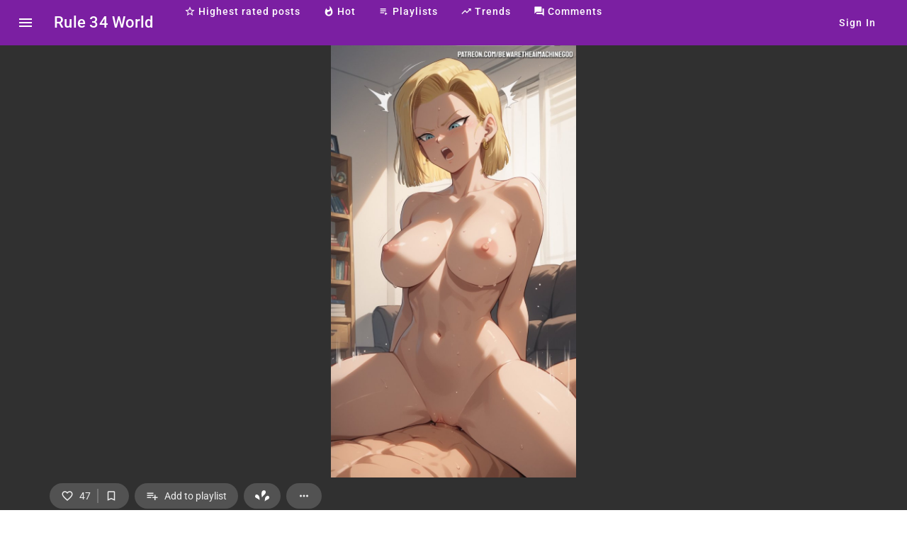

--- FILE ---
content_type: text/html; charset=utf-8
request_url: https://rule34.world/post/713294
body_size: 22092
content:

<!DOCTYPE html><html lang="en" data-critters-container><head><link rel="preconnect" href="https://fonts.gstatic.com" crossorigin>
  <meta charset="utf-8">
  <title>dragon ball, dragon ball z, android 18, 9:16, ai generated - Rule 34 World</title>
  <base href="/">
  <meta name="viewport" content="width=device-width, initial-scale=1">
  <link rel="icon" type="image/x-icon" href="favicon.ico">
  <style>@font-face{font-family:'Roboto';font-style:normal;font-weight:300;font-stretch:100%;font-display:swap;src:url(https://fonts.gstatic.com/s/roboto/v50/KFO7CnqEu92Fr1ME7kSn66aGLdTylUAMa3GUBGEe.woff2) format('woff2');unicode-range:U+0460-052F, U+1C80-1C8A, U+20B4, U+2DE0-2DFF, U+A640-A69F, U+FE2E-FE2F;}@font-face{font-family:'Roboto';font-style:normal;font-weight:300;font-stretch:100%;font-display:swap;src:url(https://fonts.gstatic.com/s/roboto/v50/KFO7CnqEu92Fr1ME7kSn66aGLdTylUAMa3iUBGEe.woff2) format('woff2');unicode-range:U+0301, U+0400-045F, U+0490-0491, U+04B0-04B1, U+2116;}@font-face{font-family:'Roboto';font-style:normal;font-weight:300;font-stretch:100%;font-display:swap;src:url(https://fonts.gstatic.com/s/roboto/v50/KFO7CnqEu92Fr1ME7kSn66aGLdTylUAMa3CUBGEe.woff2) format('woff2');unicode-range:U+1F00-1FFF;}@font-face{font-family:'Roboto';font-style:normal;font-weight:300;font-stretch:100%;font-display:swap;src:url(https://fonts.gstatic.com/s/roboto/v50/KFO7CnqEu92Fr1ME7kSn66aGLdTylUAMa3-UBGEe.woff2) format('woff2');unicode-range:U+0370-0377, U+037A-037F, U+0384-038A, U+038C, U+038E-03A1, U+03A3-03FF;}@font-face{font-family:'Roboto';font-style:normal;font-weight:300;font-stretch:100%;font-display:swap;src:url(https://fonts.gstatic.com/s/roboto/v50/KFO7CnqEu92Fr1ME7kSn66aGLdTylUAMawCUBGEe.woff2) format('woff2');unicode-range:U+0302-0303, U+0305, U+0307-0308, U+0310, U+0312, U+0315, U+031A, U+0326-0327, U+032C, U+032F-0330, U+0332-0333, U+0338, U+033A, U+0346, U+034D, U+0391-03A1, U+03A3-03A9, U+03B1-03C9, U+03D1, U+03D5-03D6, U+03F0-03F1, U+03F4-03F5, U+2016-2017, U+2034-2038, U+203C, U+2040, U+2043, U+2047, U+2050, U+2057, U+205F, U+2070-2071, U+2074-208E, U+2090-209C, U+20D0-20DC, U+20E1, U+20E5-20EF, U+2100-2112, U+2114-2115, U+2117-2121, U+2123-214F, U+2190, U+2192, U+2194-21AE, U+21B0-21E5, U+21F1-21F2, U+21F4-2211, U+2213-2214, U+2216-22FF, U+2308-230B, U+2310, U+2319, U+231C-2321, U+2336-237A, U+237C, U+2395, U+239B-23B7, U+23D0, U+23DC-23E1, U+2474-2475, U+25AF, U+25B3, U+25B7, U+25BD, U+25C1, U+25CA, U+25CC, U+25FB, U+266D-266F, U+27C0-27FF, U+2900-2AFF, U+2B0E-2B11, U+2B30-2B4C, U+2BFE, U+3030, U+FF5B, U+FF5D, U+1D400-1D7FF, U+1EE00-1EEFF;}@font-face{font-family:'Roboto';font-style:normal;font-weight:300;font-stretch:100%;font-display:swap;src:url(https://fonts.gstatic.com/s/roboto/v50/KFO7CnqEu92Fr1ME7kSn66aGLdTylUAMaxKUBGEe.woff2) format('woff2');unicode-range:U+0001-000C, U+000E-001F, U+007F-009F, U+20DD-20E0, U+20E2-20E4, U+2150-218F, U+2190, U+2192, U+2194-2199, U+21AF, U+21E6-21F0, U+21F3, U+2218-2219, U+2299, U+22C4-22C6, U+2300-243F, U+2440-244A, U+2460-24FF, U+25A0-27BF, U+2800-28FF, U+2921-2922, U+2981, U+29BF, U+29EB, U+2B00-2BFF, U+4DC0-4DFF, U+FFF9-FFFB, U+10140-1018E, U+10190-1019C, U+101A0, U+101D0-101FD, U+102E0-102FB, U+10E60-10E7E, U+1D2C0-1D2D3, U+1D2E0-1D37F, U+1F000-1F0FF, U+1F100-1F1AD, U+1F1E6-1F1FF, U+1F30D-1F30F, U+1F315, U+1F31C, U+1F31E, U+1F320-1F32C, U+1F336, U+1F378, U+1F37D, U+1F382, U+1F393-1F39F, U+1F3A7-1F3A8, U+1F3AC-1F3AF, U+1F3C2, U+1F3C4-1F3C6, U+1F3CA-1F3CE, U+1F3D4-1F3E0, U+1F3ED, U+1F3F1-1F3F3, U+1F3F5-1F3F7, U+1F408, U+1F415, U+1F41F, U+1F426, U+1F43F, U+1F441-1F442, U+1F444, U+1F446-1F449, U+1F44C-1F44E, U+1F453, U+1F46A, U+1F47D, U+1F4A3, U+1F4B0, U+1F4B3, U+1F4B9, U+1F4BB, U+1F4BF, U+1F4C8-1F4CB, U+1F4D6, U+1F4DA, U+1F4DF, U+1F4E3-1F4E6, U+1F4EA-1F4ED, U+1F4F7, U+1F4F9-1F4FB, U+1F4FD-1F4FE, U+1F503, U+1F507-1F50B, U+1F50D, U+1F512-1F513, U+1F53E-1F54A, U+1F54F-1F5FA, U+1F610, U+1F650-1F67F, U+1F687, U+1F68D, U+1F691, U+1F694, U+1F698, U+1F6AD, U+1F6B2, U+1F6B9-1F6BA, U+1F6BC, U+1F6C6-1F6CF, U+1F6D3-1F6D7, U+1F6E0-1F6EA, U+1F6F0-1F6F3, U+1F6F7-1F6FC, U+1F700-1F7FF, U+1F800-1F80B, U+1F810-1F847, U+1F850-1F859, U+1F860-1F887, U+1F890-1F8AD, U+1F8B0-1F8BB, U+1F8C0-1F8C1, U+1F900-1F90B, U+1F93B, U+1F946, U+1F984, U+1F996, U+1F9E9, U+1FA00-1FA6F, U+1FA70-1FA7C, U+1FA80-1FA89, U+1FA8F-1FAC6, U+1FACE-1FADC, U+1FADF-1FAE9, U+1FAF0-1FAF8, U+1FB00-1FBFF;}@font-face{font-family:'Roboto';font-style:normal;font-weight:300;font-stretch:100%;font-display:swap;src:url(https://fonts.gstatic.com/s/roboto/v50/KFO7CnqEu92Fr1ME7kSn66aGLdTylUAMa3OUBGEe.woff2) format('woff2');unicode-range:U+0102-0103, U+0110-0111, U+0128-0129, U+0168-0169, U+01A0-01A1, U+01AF-01B0, U+0300-0301, U+0303-0304, U+0308-0309, U+0323, U+0329, U+1EA0-1EF9, U+20AB;}@font-face{font-family:'Roboto';font-style:normal;font-weight:300;font-stretch:100%;font-display:swap;src:url(https://fonts.gstatic.com/s/roboto/v50/KFO7CnqEu92Fr1ME7kSn66aGLdTylUAMa3KUBGEe.woff2) format('woff2');unicode-range:U+0100-02BA, U+02BD-02C5, U+02C7-02CC, U+02CE-02D7, U+02DD-02FF, U+0304, U+0308, U+0329, U+1D00-1DBF, U+1E00-1E9F, U+1EF2-1EFF, U+2020, U+20A0-20AB, U+20AD-20C0, U+2113, U+2C60-2C7F, U+A720-A7FF;}@font-face{font-family:'Roboto';font-style:normal;font-weight:300;font-stretch:100%;font-display:swap;src:url(https://fonts.gstatic.com/s/roboto/v50/KFO7CnqEu92Fr1ME7kSn66aGLdTylUAMa3yUBA.woff2) format('woff2');unicode-range:U+0000-00FF, U+0131, U+0152-0153, U+02BB-02BC, U+02C6, U+02DA, U+02DC, U+0304, U+0308, U+0329, U+2000-206F, U+20AC, U+2122, U+2191, U+2193, U+2212, U+2215, U+FEFF, U+FFFD;}@font-face{font-family:'Roboto';font-style:normal;font-weight:400;font-stretch:100%;font-display:swap;src:url(https://fonts.gstatic.com/s/roboto/v50/KFO7CnqEu92Fr1ME7kSn66aGLdTylUAMa3GUBGEe.woff2) format('woff2');unicode-range:U+0460-052F, U+1C80-1C8A, U+20B4, U+2DE0-2DFF, U+A640-A69F, U+FE2E-FE2F;}@font-face{font-family:'Roboto';font-style:normal;font-weight:400;font-stretch:100%;font-display:swap;src:url(https://fonts.gstatic.com/s/roboto/v50/KFO7CnqEu92Fr1ME7kSn66aGLdTylUAMa3iUBGEe.woff2) format('woff2');unicode-range:U+0301, U+0400-045F, U+0490-0491, U+04B0-04B1, U+2116;}@font-face{font-family:'Roboto';font-style:normal;font-weight:400;font-stretch:100%;font-display:swap;src:url(https://fonts.gstatic.com/s/roboto/v50/KFO7CnqEu92Fr1ME7kSn66aGLdTylUAMa3CUBGEe.woff2) format('woff2');unicode-range:U+1F00-1FFF;}@font-face{font-family:'Roboto';font-style:normal;font-weight:400;font-stretch:100%;font-display:swap;src:url(https://fonts.gstatic.com/s/roboto/v50/KFO7CnqEu92Fr1ME7kSn66aGLdTylUAMa3-UBGEe.woff2) format('woff2');unicode-range:U+0370-0377, U+037A-037F, U+0384-038A, U+038C, U+038E-03A1, U+03A3-03FF;}@font-face{font-family:'Roboto';font-style:normal;font-weight:400;font-stretch:100%;font-display:swap;src:url(https://fonts.gstatic.com/s/roboto/v50/KFO7CnqEu92Fr1ME7kSn66aGLdTylUAMawCUBGEe.woff2) format('woff2');unicode-range:U+0302-0303, U+0305, U+0307-0308, U+0310, U+0312, U+0315, U+031A, U+0326-0327, U+032C, U+032F-0330, U+0332-0333, U+0338, U+033A, U+0346, U+034D, U+0391-03A1, U+03A3-03A9, U+03B1-03C9, U+03D1, U+03D5-03D6, U+03F0-03F1, U+03F4-03F5, U+2016-2017, U+2034-2038, U+203C, U+2040, U+2043, U+2047, U+2050, U+2057, U+205F, U+2070-2071, U+2074-208E, U+2090-209C, U+20D0-20DC, U+20E1, U+20E5-20EF, U+2100-2112, U+2114-2115, U+2117-2121, U+2123-214F, U+2190, U+2192, U+2194-21AE, U+21B0-21E5, U+21F1-21F2, U+21F4-2211, U+2213-2214, U+2216-22FF, U+2308-230B, U+2310, U+2319, U+231C-2321, U+2336-237A, U+237C, U+2395, U+239B-23B7, U+23D0, U+23DC-23E1, U+2474-2475, U+25AF, U+25B3, U+25B7, U+25BD, U+25C1, U+25CA, U+25CC, U+25FB, U+266D-266F, U+27C0-27FF, U+2900-2AFF, U+2B0E-2B11, U+2B30-2B4C, U+2BFE, U+3030, U+FF5B, U+FF5D, U+1D400-1D7FF, U+1EE00-1EEFF;}@font-face{font-family:'Roboto';font-style:normal;font-weight:400;font-stretch:100%;font-display:swap;src:url(https://fonts.gstatic.com/s/roboto/v50/KFO7CnqEu92Fr1ME7kSn66aGLdTylUAMaxKUBGEe.woff2) format('woff2');unicode-range:U+0001-000C, U+000E-001F, U+007F-009F, U+20DD-20E0, U+20E2-20E4, U+2150-218F, U+2190, U+2192, U+2194-2199, U+21AF, U+21E6-21F0, U+21F3, U+2218-2219, U+2299, U+22C4-22C6, U+2300-243F, U+2440-244A, U+2460-24FF, U+25A0-27BF, U+2800-28FF, U+2921-2922, U+2981, U+29BF, U+29EB, U+2B00-2BFF, U+4DC0-4DFF, U+FFF9-FFFB, U+10140-1018E, U+10190-1019C, U+101A0, U+101D0-101FD, U+102E0-102FB, U+10E60-10E7E, U+1D2C0-1D2D3, U+1D2E0-1D37F, U+1F000-1F0FF, U+1F100-1F1AD, U+1F1E6-1F1FF, U+1F30D-1F30F, U+1F315, U+1F31C, U+1F31E, U+1F320-1F32C, U+1F336, U+1F378, U+1F37D, U+1F382, U+1F393-1F39F, U+1F3A7-1F3A8, U+1F3AC-1F3AF, U+1F3C2, U+1F3C4-1F3C6, U+1F3CA-1F3CE, U+1F3D4-1F3E0, U+1F3ED, U+1F3F1-1F3F3, U+1F3F5-1F3F7, U+1F408, U+1F415, U+1F41F, U+1F426, U+1F43F, U+1F441-1F442, U+1F444, U+1F446-1F449, U+1F44C-1F44E, U+1F453, U+1F46A, U+1F47D, U+1F4A3, U+1F4B0, U+1F4B3, U+1F4B9, U+1F4BB, U+1F4BF, U+1F4C8-1F4CB, U+1F4D6, U+1F4DA, U+1F4DF, U+1F4E3-1F4E6, U+1F4EA-1F4ED, U+1F4F7, U+1F4F9-1F4FB, U+1F4FD-1F4FE, U+1F503, U+1F507-1F50B, U+1F50D, U+1F512-1F513, U+1F53E-1F54A, U+1F54F-1F5FA, U+1F610, U+1F650-1F67F, U+1F687, U+1F68D, U+1F691, U+1F694, U+1F698, U+1F6AD, U+1F6B2, U+1F6B9-1F6BA, U+1F6BC, U+1F6C6-1F6CF, U+1F6D3-1F6D7, U+1F6E0-1F6EA, U+1F6F0-1F6F3, U+1F6F7-1F6FC, U+1F700-1F7FF, U+1F800-1F80B, U+1F810-1F847, U+1F850-1F859, U+1F860-1F887, U+1F890-1F8AD, U+1F8B0-1F8BB, U+1F8C0-1F8C1, U+1F900-1F90B, U+1F93B, U+1F946, U+1F984, U+1F996, U+1F9E9, U+1FA00-1FA6F, U+1FA70-1FA7C, U+1FA80-1FA89, U+1FA8F-1FAC6, U+1FACE-1FADC, U+1FADF-1FAE9, U+1FAF0-1FAF8, U+1FB00-1FBFF;}@font-face{font-family:'Roboto';font-style:normal;font-weight:400;font-stretch:100%;font-display:swap;src:url(https://fonts.gstatic.com/s/roboto/v50/KFO7CnqEu92Fr1ME7kSn66aGLdTylUAMa3OUBGEe.woff2) format('woff2');unicode-range:U+0102-0103, U+0110-0111, U+0128-0129, U+0168-0169, U+01A0-01A1, U+01AF-01B0, U+0300-0301, U+0303-0304, U+0308-0309, U+0323, U+0329, U+1EA0-1EF9, U+20AB;}@font-face{font-family:'Roboto';font-style:normal;font-weight:400;font-stretch:100%;font-display:swap;src:url(https://fonts.gstatic.com/s/roboto/v50/KFO7CnqEu92Fr1ME7kSn66aGLdTylUAMa3KUBGEe.woff2) format('woff2');unicode-range:U+0100-02BA, U+02BD-02C5, U+02C7-02CC, U+02CE-02D7, U+02DD-02FF, U+0304, U+0308, U+0329, U+1D00-1DBF, U+1E00-1E9F, U+1EF2-1EFF, U+2020, U+20A0-20AB, U+20AD-20C0, U+2113, U+2C60-2C7F, U+A720-A7FF;}@font-face{font-family:'Roboto';font-style:normal;font-weight:400;font-stretch:100%;font-display:swap;src:url(https://fonts.gstatic.com/s/roboto/v50/KFO7CnqEu92Fr1ME7kSn66aGLdTylUAMa3yUBA.woff2) format('woff2');unicode-range:U+0000-00FF, U+0131, U+0152-0153, U+02BB-02BC, U+02C6, U+02DA, U+02DC, U+0304, U+0308, U+0329, U+2000-206F, U+20AC, U+2122, U+2191, U+2193, U+2212, U+2215, U+FEFF, U+FFFD;}@font-face{font-family:'Roboto';font-style:normal;font-weight:500;font-stretch:100%;font-display:swap;src:url(https://fonts.gstatic.com/s/roboto/v50/KFO7CnqEu92Fr1ME7kSn66aGLdTylUAMa3GUBGEe.woff2) format('woff2');unicode-range:U+0460-052F, U+1C80-1C8A, U+20B4, U+2DE0-2DFF, U+A640-A69F, U+FE2E-FE2F;}@font-face{font-family:'Roboto';font-style:normal;font-weight:500;font-stretch:100%;font-display:swap;src:url(https://fonts.gstatic.com/s/roboto/v50/KFO7CnqEu92Fr1ME7kSn66aGLdTylUAMa3iUBGEe.woff2) format('woff2');unicode-range:U+0301, U+0400-045F, U+0490-0491, U+04B0-04B1, U+2116;}@font-face{font-family:'Roboto';font-style:normal;font-weight:500;font-stretch:100%;font-display:swap;src:url(https://fonts.gstatic.com/s/roboto/v50/KFO7CnqEu92Fr1ME7kSn66aGLdTylUAMa3CUBGEe.woff2) format('woff2');unicode-range:U+1F00-1FFF;}@font-face{font-family:'Roboto';font-style:normal;font-weight:500;font-stretch:100%;font-display:swap;src:url(https://fonts.gstatic.com/s/roboto/v50/KFO7CnqEu92Fr1ME7kSn66aGLdTylUAMa3-UBGEe.woff2) format('woff2');unicode-range:U+0370-0377, U+037A-037F, U+0384-038A, U+038C, U+038E-03A1, U+03A3-03FF;}@font-face{font-family:'Roboto';font-style:normal;font-weight:500;font-stretch:100%;font-display:swap;src:url(https://fonts.gstatic.com/s/roboto/v50/KFO7CnqEu92Fr1ME7kSn66aGLdTylUAMawCUBGEe.woff2) format('woff2');unicode-range:U+0302-0303, U+0305, U+0307-0308, U+0310, U+0312, U+0315, U+031A, U+0326-0327, U+032C, U+032F-0330, U+0332-0333, U+0338, U+033A, U+0346, U+034D, U+0391-03A1, U+03A3-03A9, U+03B1-03C9, U+03D1, U+03D5-03D6, U+03F0-03F1, U+03F4-03F5, U+2016-2017, U+2034-2038, U+203C, U+2040, U+2043, U+2047, U+2050, U+2057, U+205F, U+2070-2071, U+2074-208E, U+2090-209C, U+20D0-20DC, U+20E1, U+20E5-20EF, U+2100-2112, U+2114-2115, U+2117-2121, U+2123-214F, U+2190, U+2192, U+2194-21AE, U+21B0-21E5, U+21F1-21F2, U+21F4-2211, U+2213-2214, U+2216-22FF, U+2308-230B, U+2310, U+2319, U+231C-2321, U+2336-237A, U+237C, U+2395, U+239B-23B7, U+23D0, U+23DC-23E1, U+2474-2475, U+25AF, U+25B3, U+25B7, U+25BD, U+25C1, U+25CA, U+25CC, U+25FB, U+266D-266F, U+27C0-27FF, U+2900-2AFF, U+2B0E-2B11, U+2B30-2B4C, U+2BFE, U+3030, U+FF5B, U+FF5D, U+1D400-1D7FF, U+1EE00-1EEFF;}@font-face{font-family:'Roboto';font-style:normal;font-weight:500;font-stretch:100%;font-display:swap;src:url(https://fonts.gstatic.com/s/roboto/v50/KFO7CnqEu92Fr1ME7kSn66aGLdTylUAMaxKUBGEe.woff2) format('woff2');unicode-range:U+0001-000C, U+000E-001F, U+007F-009F, U+20DD-20E0, U+20E2-20E4, U+2150-218F, U+2190, U+2192, U+2194-2199, U+21AF, U+21E6-21F0, U+21F3, U+2218-2219, U+2299, U+22C4-22C6, U+2300-243F, U+2440-244A, U+2460-24FF, U+25A0-27BF, U+2800-28FF, U+2921-2922, U+2981, U+29BF, U+29EB, U+2B00-2BFF, U+4DC0-4DFF, U+FFF9-FFFB, U+10140-1018E, U+10190-1019C, U+101A0, U+101D0-101FD, U+102E0-102FB, U+10E60-10E7E, U+1D2C0-1D2D3, U+1D2E0-1D37F, U+1F000-1F0FF, U+1F100-1F1AD, U+1F1E6-1F1FF, U+1F30D-1F30F, U+1F315, U+1F31C, U+1F31E, U+1F320-1F32C, U+1F336, U+1F378, U+1F37D, U+1F382, U+1F393-1F39F, U+1F3A7-1F3A8, U+1F3AC-1F3AF, U+1F3C2, U+1F3C4-1F3C6, U+1F3CA-1F3CE, U+1F3D4-1F3E0, U+1F3ED, U+1F3F1-1F3F3, U+1F3F5-1F3F7, U+1F408, U+1F415, U+1F41F, U+1F426, U+1F43F, U+1F441-1F442, U+1F444, U+1F446-1F449, U+1F44C-1F44E, U+1F453, U+1F46A, U+1F47D, U+1F4A3, U+1F4B0, U+1F4B3, U+1F4B9, U+1F4BB, U+1F4BF, U+1F4C8-1F4CB, U+1F4D6, U+1F4DA, U+1F4DF, U+1F4E3-1F4E6, U+1F4EA-1F4ED, U+1F4F7, U+1F4F9-1F4FB, U+1F4FD-1F4FE, U+1F503, U+1F507-1F50B, U+1F50D, U+1F512-1F513, U+1F53E-1F54A, U+1F54F-1F5FA, U+1F610, U+1F650-1F67F, U+1F687, U+1F68D, U+1F691, U+1F694, U+1F698, U+1F6AD, U+1F6B2, U+1F6B9-1F6BA, U+1F6BC, U+1F6C6-1F6CF, U+1F6D3-1F6D7, U+1F6E0-1F6EA, U+1F6F0-1F6F3, U+1F6F7-1F6FC, U+1F700-1F7FF, U+1F800-1F80B, U+1F810-1F847, U+1F850-1F859, U+1F860-1F887, U+1F890-1F8AD, U+1F8B0-1F8BB, U+1F8C0-1F8C1, U+1F900-1F90B, U+1F93B, U+1F946, U+1F984, U+1F996, U+1F9E9, U+1FA00-1FA6F, U+1FA70-1FA7C, U+1FA80-1FA89, U+1FA8F-1FAC6, U+1FACE-1FADC, U+1FADF-1FAE9, U+1FAF0-1FAF8, U+1FB00-1FBFF;}@font-face{font-family:'Roboto';font-style:normal;font-weight:500;font-stretch:100%;font-display:swap;src:url(https://fonts.gstatic.com/s/roboto/v50/KFO7CnqEu92Fr1ME7kSn66aGLdTylUAMa3OUBGEe.woff2) format('woff2');unicode-range:U+0102-0103, U+0110-0111, U+0128-0129, U+0168-0169, U+01A0-01A1, U+01AF-01B0, U+0300-0301, U+0303-0304, U+0308-0309, U+0323, U+0329, U+1EA0-1EF9, U+20AB;}@font-face{font-family:'Roboto';font-style:normal;font-weight:500;font-stretch:100%;font-display:swap;src:url(https://fonts.gstatic.com/s/roboto/v50/KFO7CnqEu92Fr1ME7kSn66aGLdTylUAMa3KUBGEe.woff2) format('woff2');unicode-range:U+0100-02BA, U+02BD-02C5, U+02C7-02CC, U+02CE-02D7, U+02DD-02FF, U+0304, U+0308, U+0329, U+1D00-1DBF, U+1E00-1E9F, U+1EF2-1EFF, U+2020, U+20A0-20AB, U+20AD-20C0, U+2113, U+2C60-2C7F, U+A720-A7FF;}@font-face{font-family:'Roboto';font-style:normal;font-weight:500;font-stretch:100%;font-display:swap;src:url(https://fonts.gstatic.com/s/roboto/v50/KFO7CnqEu92Fr1ME7kSn66aGLdTylUAMa3yUBA.woff2) format('woff2');unicode-range:U+0000-00FF, U+0131, U+0152-0153, U+02BB-02BC, U+02C6, U+02DA, U+02DC, U+0304, U+0308, U+0329, U+2000-206F, U+20AC, U+2122, U+2191, U+2193, U+2212, U+2215, U+FEFF, U+FFFD;}</style>
  <style>@font-face{font-family:'Material Icons';font-style:normal;font-weight:400;src:url(https://fonts.gstatic.com/s/materialicons/v145/flUhRq6tzZclQEJ-Vdg-IuiaDsNc.woff2) format('woff2');}.material-icons{font-family:'Material Icons';font-weight:normal;font-style:normal;font-size:24px;line-height:1;letter-spacing:normal;text-transform:none;display:inline-block;white-space:nowrap;word-wrap:normal;direction:ltr;-webkit-font-feature-settings:'liga';-webkit-font-smoothing:antialiased;}</style>
  <link rel="manifest" href="manifest.webmanifest">
  <meta name="theme-color" content="#7b1fa2">

  <meta name="Trafficstars" content="68106">
<style>.cdk-visually-hidden{border:0;clip:rect(0 0 0 0);height:1px;margin:-1px;overflow:hidden;padding:0;position:absolute;width:1px;white-space:nowrap;outline:0;-webkit-appearance:none;-moz-appearance:none;left:0}.mat-mdc-focus-indicator{position:relative}.mat-mdc-focus-indicator:before{inset:0;position:absolute;box-sizing:border-box;pointer-events:none;display:var(--mat-mdc-focus-indicator-display, none);border:var(--mat-mdc-focus-indicator-border-width, 3px) var(--mat-mdc-focus-indicator-border-style, solid) var(--mat-mdc-focus-indicator-border-color, transparent);border-radius:var(--mat-mdc-focus-indicator-border-radius, 4px)}.mat-mdc-focus-indicator:focus:before{content:""}html{--mat-ripple-color:rgba(255, 255, 255, .1)}html{--mat-option-selected-state-label-text-color:#7b1fa2;--mat-option-label-text-color:white;--mat-option-hover-state-layer-color:rgba(255, 255, 255, .08);--mat-option-focus-state-layer-color:rgba(255, 255, 255, .08);--mat-option-selected-state-layer-color:rgba(255, 255, 255, .08)}html{--mat-optgroup-label-text-color:white}html{--mat-full-pseudo-checkbox-selected-icon-color:#69f0ae;--mat-full-pseudo-checkbox-selected-checkmark-color:#303030;--mat-full-pseudo-checkbox-unselected-icon-color:rgba(255, 255, 255, .7);--mat-full-pseudo-checkbox-disabled-selected-checkmark-color:#303030;--mat-full-pseudo-checkbox-disabled-unselected-icon-color:#686868;--mat-full-pseudo-checkbox-disabled-selected-icon-color:#686868;--mat-minimal-pseudo-checkbox-selected-checkmark-color:#69f0ae;--mat-minimal-pseudo-checkbox-disabled-selected-checkmark-color:#686868}html{--mat-app-background-color:#303030;--mat-app-text-color:white}html{--mat-option-label-text-font:Roboto, sans-serif;--mat-option-label-text-line-height:24px;--mat-option-label-text-size:16px;--mat-option-label-text-tracking:.03125em;--mat-option-label-text-weight:400}html{--mat-optgroup-label-text-font:Roboto, sans-serif;--mat-optgroup-label-text-line-height:24px;--mat-optgroup-label-text-size:16px;--mat-optgroup-label-text-tracking:.03125em;--mat-optgroup-label-text-weight:400}html{--mdc-elevated-card-container-shape:4px;--mdc-outlined-card-container-shape:4px;--mdc-outlined-card-outline-width:1px}html{--mdc-elevated-card-container-color:#424242;--mdc-elevated-card-container-elevation:0px 2px 1px -1px rgba(0, 0, 0, .2), 0px 1px 1px 0px rgba(0, 0, 0, .14), 0px 1px 3px 0px rgba(0, 0, 0, .12);--mdc-outlined-card-container-color:#424242;--mdc-outlined-card-outline-color:rgba(255, 255, 255, .12);--mdc-outlined-card-container-elevation:0px 0px 0px 0px rgba(0, 0, 0, .2), 0px 0px 0px 0px rgba(0, 0, 0, .14), 0px 0px 0px 0px rgba(0, 0, 0, .12);--mat-card-subtitle-text-color:rgba(255, 255, 255, .7)}html{--mat-card-title-text-font:Roboto, sans-serif;--mat-card-title-text-line-height:32px;--mat-card-title-text-size:20px;--mat-card-title-text-tracking:.0125em;--mat-card-title-text-weight:500;--mat-card-subtitle-text-font:Roboto, sans-serif;--mat-card-subtitle-text-line-height:22px;--mat-card-subtitle-text-size:14px;--mat-card-subtitle-text-tracking:.0071428571em;--mat-card-subtitle-text-weight:500}html{--mdc-linear-progress-active-indicator-height:4px;--mdc-linear-progress-track-height:4px;--mdc-linear-progress-track-shape:0}html{--mdc-plain-tooltip-container-shape:4px;--mdc-plain-tooltip-supporting-text-line-height:16px}html{--mdc-plain-tooltip-container-color:#616161;--mdc-plain-tooltip-supporting-text-color:#fff}html{--mdc-plain-tooltip-supporting-text-font:Roboto, sans-serif;--mdc-plain-tooltip-supporting-text-size:12px;--mdc-plain-tooltip-supporting-text-weight:400;--mdc-plain-tooltip-supporting-text-tracking:.0333333333em}html{--mdc-filled-text-field-active-indicator-height:1px;--mdc-filled-text-field-focus-active-indicator-height:2px;--mdc-filled-text-field-container-shape:4px;--mdc-outlined-text-field-outline-width:1px;--mdc-outlined-text-field-focus-outline-width:2px;--mdc-outlined-text-field-container-shape:4px}html{--mdc-filled-text-field-caret-color:#7b1fa2;--mdc-filled-text-field-focus-active-indicator-color:#7b1fa2;--mdc-filled-text-field-focus-label-text-color:rgba(123, 31, 162, .87);--mdc-filled-text-field-container-color:#4a4a4a;--mdc-filled-text-field-disabled-container-color:#464646;--mdc-filled-text-field-label-text-color:rgba(255, 255, 255, .6);--mdc-filled-text-field-hover-label-text-color:rgba(255, 255, 255, .6);--mdc-filled-text-field-disabled-label-text-color:rgba(255, 255, 255, .38);--mdc-filled-text-field-input-text-color:rgba(255, 255, 255, .87);--mdc-filled-text-field-disabled-input-text-color:rgba(255, 255, 255, .38);--mdc-filled-text-field-input-text-placeholder-color:rgba(255, 255, 255, .6);--mdc-filled-text-field-error-hover-label-text-color:#f44336;--mdc-filled-text-field-error-focus-label-text-color:#f44336;--mdc-filled-text-field-error-label-text-color:#f44336;--mdc-filled-text-field-error-caret-color:#f44336;--mdc-filled-text-field-active-indicator-color:rgba(255, 255, 255, .42);--mdc-filled-text-field-disabled-active-indicator-color:rgba(255, 255, 255, .06);--mdc-filled-text-field-hover-active-indicator-color:rgba(255, 255, 255, .87);--mdc-filled-text-field-error-active-indicator-color:#f44336;--mdc-filled-text-field-error-focus-active-indicator-color:#f44336;--mdc-filled-text-field-error-hover-active-indicator-color:#f44336;--mdc-outlined-text-field-caret-color:#7b1fa2;--mdc-outlined-text-field-focus-outline-color:#7b1fa2;--mdc-outlined-text-field-focus-label-text-color:rgba(123, 31, 162, .87);--mdc-outlined-text-field-label-text-color:rgba(255, 255, 255, .6);--mdc-outlined-text-field-hover-label-text-color:rgba(255, 255, 255, .6);--mdc-outlined-text-field-disabled-label-text-color:rgba(255, 255, 255, .38);--mdc-outlined-text-field-input-text-color:rgba(255, 255, 255, .87);--mdc-outlined-text-field-disabled-input-text-color:rgba(255, 255, 255, .38);--mdc-outlined-text-field-input-text-placeholder-color:rgba(255, 255, 255, .6);--mdc-outlined-text-field-error-caret-color:#f44336;--mdc-outlined-text-field-error-focus-label-text-color:#f44336;--mdc-outlined-text-field-error-label-text-color:#f44336;--mdc-outlined-text-field-error-hover-label-text-color:#f44336;--mdc-outlined-text-field-outline-color:rgba(255, 255, 255, .38);--mdc-outlined-text-field-disabled-outline-color:rgba(255, 255, 255, .06);--mdc-outlined-text-field-hover-outline-color:rgba(255, 255, 255, .87);--mdc-outlined-text-field-error-focus-outline-color:#f44336;--mdc-outlined-text-field-error-hover-outline-color:#f44336;--mdc-outlined-text-field-error-outline-color:#f44336;--mat-form-field-focus-select-arrow-color:rgba(123, 31, 162, .87);--mat-form-field-disabled-input-text-placeholder-color:rgba(255, 255, 255, .38);--mat-form-field-state-layer-color:rgba(255, 255, 255, .87);--mat-form-field-error-text-color:#f44336;--mat-form-field-select-option-text-color:rgba(0, 0, 0, .87);--mat-form-field-select-disabled-option-text-color:rgba(0, 0, 0, .38);--mat-form-field-leading-icon-color:unset;--mat-form-field-disabled-leading-icon-color:unset;--mat-form-field-trailing-icon-color:unset;--mat-form-field-disabled-trailing-icon-color:unset;--mat-form-field-error-focus-trailing-icon-color:unset;--mat-form-field-error-hover-trailing-icon-color:unset;--mat-form-field-error-trailing-icon-color:unset;--mat-form-field-enabled-select-arrow-color:rgba(255, 255, 255, .54);--mat-form-field-disabled-select-arrow-color:rgba(255, 255, 255, .38);--mat-form-field-hover-state-layer-opacity:.08;--mat-form-field-focus-state-layer-opacity:.24}html{--mat-form-field-container-height:56px;--mat-form-field-filled-label-display:block;--mat-form-field-container-vertical-padding:16px;--mat-form-field-filled-with-label-container-padding-top:24px;--mat-form-field-filled-with-label-container-padding-bottom:8px}html{--mdc-filled-text-field-label-text-font:Roboto, sans-serif;--mdc-filled-text-field-label-text-size:16px;--mdc-filled-text-field-label-text-tracking:.03125em;--mdc-filled-text-field-label-text-weight:400;--mdc-outlined-text-field-label-text-font:Roboto, sans-serif;--mdc-outlined-text-field-label-text-size:16px;--mdc-outlined-text-field-label-text-tracking:.03125em;--mdc-outlined-text-field-label-text-weight:400;--mat-form-field-container-text-font:Roboto, sans-serif;--mat-form-field-container-text-line-height:24px;--mat-form-field-container-text-size:16px;--mat-form-field-container-text-tracking:.03125em;--mat-form-field-container-text-weight:400;--mat-form-field-outlined-label-text-populated-size:16px;--mat-form-field-subscript-text-font:Roboto, sans-serif;--mat-form-field-subscript-text-line-height:20px;--mat-form-field-subscript-text-size:12px;--mat-form-field-subscript-text-tracking:.0333333333em;--mat-form-field-subscript-text-weight:400}html{--mat-select-container-elevation-shadow:0px 5px 5px -3px rgba(0, 0, 0, .2), 0px 8px 10px 1px rgba(0, 0, 0, .14), 0px 3px 14px 2px rgba(0, 0, 0, .12)}html{--mat-select-panel-background-color:#424242;--mat-select-enabled-trigger-text-color:rgba(255, 255, 255, .87);--mat-select-disabled-trigger-text-color:rgba(255, 255, 255, .38);--mat-select-placeholder-text-color:rgba(255, 255, 255, .6);--mat-select-enabled-arrow-color:rgba(255, 255, 255, .54);--mat-select-disabled-arrow-color:rgba(255, 255, 255, .38);--mat-select-focused-arrow-color:rgba(123, 31, 162, .87);--mat-select-invalid-arrow-color:rgba(244, 67, 54, .87)}html{--mat-select-arrow-transform:translateY(-8px)}html{--mat-select-trigger-text-font:Roboto, sans-serif;--mat-select-trigger-text-line-height:24px;--mat-select-trigger-text-size:16px;--mat-select-trigger-text-tracking:.03125em;--mat-select-trigger-text-weight:400}html{--mat-autocomplete-container-shape:4px;--mat-autocomplete-container-elevation-shadow:0px 5px 5px -3px rgba(0, 0, 0, .2), 0px 8px 10px 1px rgba(0, 0, 0, .14), 0px 3px 14px 2px rgba(0, 0, 0, .12)}html{--mat-autocomplete-background-color:#424242}html{--mdc-dialog-container-elevation-shadow:0px 11px 15px -7px rgba(0, 0, 0, .2), 0px 24px 38px 3px rgba(0, 0, 0, .14), 0px 9px 46px 8px rgba(0, 0, 0, .12);--mdc-dialog-container-shadow-color:#000;--mdc-dialog-container-shape:4px;--mat-dialog-container-max-width:80vw;--mat-dialog-container-small-max-width:80vw;--mat-dialog-container-min-width:0;--mat-dialog-actions-alignment:start;--mat-dialog-actions-padding:8px;--mat-dialog-content-padding:20px 24px;--mat-dialog-with-actions-content-padding:20px 24px;--mat-dialog-headline-padding:0 24px 9px}html{--mdc-dialog-container-color:#424242;--mdc-dialog-subhead-color:rgba(255, 255, 255, .87);--mdc-dialog-supporting-text-color:rgba(255, 255, 255, .6)}html{--mdc-dialog-subhead-font:Roboto, sans-serif;--mdc-dialog-subhead-line-height:32px;--mdc-dialog-subhead-size:20px;--mdc-dialog-subhead-weight:500;--mdc-dialog-subhead-tracking:.0125em;--mdc-dialog-supporting-text-font:Roboto, sans-serif;--mdc-dialog-supporting-text-line-height:24px;--mdc-dialog-supporting-text-size:16px;--mdc-dialog-supporting-text-weight:400;--mdc-dialog-supporting-text-tracking:.03125em}html{--mdc-switch-disabled-selected-icon-opacity:.38;--mdc-switch-disabled-track-opacity:.12;--mdc-switch-disabled-unselected-icon-opacity:.38;--mdc-switch-handle-height:20px;--mdc-switch-handle-shape:10px;--mdc-switch-handle-width:20px;--mdc-switch-selected-icon-size:18px;--mdc-switch-track-height:14px;--mdc-switch-track-shape:7px;--mdc-switch-track-width:36px;--mdc-switch-unselected-icon-size:18px;--mdc-switch-selected-focus-state-layer-opacity:.12;--mdc-switch-selected-hover-state-layer-opacity:.04;--mdc-switch-selected-pressed-state-layer-opacity:.1;--mdc-switch-unselected-focus-state-layer-opacity:.12;--mdc-switch-unselected-hover-state-layer-opacity:.04;--mdc-switch-unselected-pressed-state-layer-opacity:.1;--mat-switch-disabled-selected-handle-opacity:.38;--mat-switch-disabled-unselected-handle-opacity:.38;--mat-switch-unselected-handle-size:20px;--mat-switch-selected-handle-size:20px;--mat-switch-pressed-handle-size:20px;--mat-switch-with-icon-handle-size:20px;--mat-switch-selected-handle-horizontal-margin:0;--mat-switch-selected-with-icon-handle-horizontal-margin:0;--mat-switch-selected-pressed-handle-horizontal-margin:0;--mat-switch-unselected-handle-horizontal-margin:0;--mat-switch-unselected-with-icon-handle-horizontal-margin:0;--mat-switch-unselected-pressed-handle-horizontal-margin:0;--mat-switch-visible-track-opacity:1;--mat-switch-hidden-track-opacity:1;--mat-switch-visible-track-transition:transform 75ms 0ms cubic-bezier(0, 0, .2, 1);--mat-switch-hidden-track-transition:transform 75ms 0ms cubic-bezier(.4, 0, .6, 1);--mat-switch-track-outline-width:1px;--mat-switch-track-outline-color:transparent;--mat-switch-selected-track-outline-width:1px;--mat-switch-disabled-unselected-track-outline-width:1px;--mat-switch-disabled-unselected-track-outline-color:transparent}html{--mdc-switch-selected-focus-state-layer-color:#ba68c8;--mdc-switch-selected-handle-color:#ba68c8;--mdc-switch-selected-hover-state-layer-color:#ba68c8;--mdc-switch-selected-pressed-state-layer-color:#ba68c8;--mdc-switch-selected-focus-handle-color:#ce93d8;--mdc-switch-selected-hover-handle-color:#ce93d8;--mdc-switch-selected-pressed-handle-color:#ce93d8;--mdc-switch-selected-focus-track-color:#8e24aa;--mdc-switch-selected-hover-track-color:#8e24aa;--mdc-switch-selected-pressed-track-color:#8e24aa;--mdc-switch-selected-track-color:#8e24aa;--mdc-switch-disabled-selected-handle-color:#000;--mdc-switch-disabled-selected-icon-color:#212121;--mdc-switch-disabled-selected-track-color:#f5f5f5;--mdc-switch-disabled-unselected-handle-color:#000;--mdc-switch-disabled-unselected-icon-color:#212121;--mdc-switch-disabled-unselected-track-color:#f5f5f5;--mdc-switch-handle-surface-color:var(--mdc-theme-surface, #fff);--mdc-switch-handle-elevation-shadow:0px 2px 1px -1px rgba(0, 0, 0, .2), 0px 1px 1px 0px rgba(0, 0, 0, .14), 0px 1px 3px 0px rgba(0, 0, 0, .12);--mdc-switch-handle-shadow-color:black;--mdc-switch-disabled-handle-elevation-shadow:0px 0px 0px 0px rgba(0, 0, 0, .2), 0px 0px 0px 0px rgba(0, 0, 0, .14), 0px 0px 0px 0px rgba(0, 0, 0, .12);--mdc-switch-selected-icon-color:#212121;--mdc-switch-unselected-focus-handle-color:#fafafa;--mdc-switch-unselected-focus-state-layer-color:#f5f5f5;--mdc-switch-unselected-focus-track-color:#616161;--mdc-switch-unselected-handle-color:#9e9e9e;--mdc-switch-unselected-hover-handle-color:#fafafa;--mdc-switch-unselected-hover-state-layer-color:#f5f5f5;--mdc-switch-unselected-hover-track-color:#616161;--mdc-switch-unselected-icon-color:#212121;--mdc-switch-unselected-pressed-handle-color:#fafafa;--mdc-switch-unselected-pressed-state-layer-color:#f5f5f5;--mdc-switch-unselected-pressed-track-color:#616161;--mdc-switch-unselected-track-color:#616161;--mdc-switch-disabled-label-text-color: rgba(255, 255, 255, .5)}html{--mdc-switch-state-layer-size:40px}html{--mdc-radio-disabled-selected-icon-opacity:.38;--mdc-radio-disabled-unselected-icon-opacity:.38;--mdc-radio-state-layer-size:40px}html{--mdc-radio-state-layer-size:40px;--mat-radio-touch-target-display:block}html{--mat-slider-value-indicator-width:auto;--mat-slider-value-indicator-height:32px;--mat-slider-value-indicator-caret-display:block;--mat-slider-value-indicator-border-radius:4px;--mat-slider-value-indicator-padding:0 12px;--mat-slider-value-indicator-text-transform:none;--mat-slider-value-indicator-container-transform:translateX(-50%);--mdc-slider-active-track-height:6px;--mdc-slider-active-track-shape:9999px;--mdc-slider-handle-height:20px;--mdc-slider-handle-shape:50%;--mdc-slider-handle-width:20px;--mdc-slider-inactive-track-height:4px;--mdc-slider-inactive-track-shape:9999px;--mdc-slider-with-overlap-handle-outline-width:1px;--mdc-slider-with-tick-marks-active-container-opacity:.6;--mdc-slider-with-tick-marks-container-shape:50%;--mdc-slider-with-tick-marks-container-size:2px;--mdc-slider-with-tick-marks-inactive-container-opacity:.6}html{--mdc-slider-handle-color:#7b1fa2;--mdc-slider-focus-handle-color:#7b1fa2;--mdc-slider-hover-handle-color:#7b1fa2;--mdc-slider-active-track-color:#7b1fa2;--mdc-slider-inactive-track-color:#7b1fa2;--mdc-slider-with-tick-marks-inactive-container-color:#7b1fa2;--mdc-slider-with-tick-marks-active-container-color:white;--mdc-slider-disabled-active-track-color:#fff;--mdc-slider-disabled-handle-color:#fff;--mdc-slider-disabled-inactive-track-color:#fff;--mdc-slider-label-container-color:#fff;--mdc-slider-label-label-text-color:#000;--mdc-slider-with-overlap-handle-outline-color:#fff;--mdc-slider-with-tick-marks-disabled-container-color:#fff;--mdc-slider-handle-elevation:0px 2px 1px -1px rgba(0, 0, 0, .2), 0px 1px 1px 0px rgba(0, 0, 0, .14), 0px 1px 3px 0px rgba(0, 0, 0, .12);--mat-slider-ripple-color:#7b1fa2;--mat-slider-hover-state-layer-color:rgba(123, 31, 162, .05);--mat-slider-focus-state-layer-color:rgba(123, 31, 162, .2);--mat-slider-value-indicator-opacity:.9}html{--mdc-slider-label-label-text-font:Roboto, sans-serif;--mdc-slider-label-label-text-size:14px;--mdc-slider-label-label-text-line-height:22px;--mdc-slider-label-label-text-tracking:.0071428571em;--mdc-slider-label-label-text-weight:500}html{--mat-menu-container-shape:4px;--mat-menu-divider-bottom-spacing:0;--mat-menu-divider-top-spacing:0;--mat-menu-item-spacing:16px;--mat-menu-item-icon-size:24px;--mat-menu-item-leading-spacing:16px;--mat-menu-item-trailing-spacing:16px;--mat-menu-item-with-icon-leading-spacing:16px;--mat-menu-item-with-icon-trailing-spacing:16px}html{--mat-menu-item-label-text-color:white;--mat-menu-item-icon-color:white;--mat-menu-item-hover-state-layer-color:rgba(255, 255, 255, .08);--mat-menu-item-focus-state-layer-color:rgba(255, 255, 255, .08);--mat-menu-container-color:#424242;--mat-menu-divider-color:rgba(255, 255, 255, .12)}html{--mat-menu-item-label-text-font:Roboto, sans-serif;--mat-menu-item-label-text-size:16px;--mat-menu-item-label-text-tracking:.03125em;--mat-menu-item-label-text-line-height:24px;--mat-menu-item-label-text-weight:400}html{--mdc-list-list-item-container-shape:0;--mdc-list-list-item-leading-avatar-shape:50%;--mdc-list-list-item-container-color:transparent;--mdc-list-list-item-selected-container-color:transparent;--mdc-list-list-item-leading-avatar-color:transparent;--mdc-list-list-item-leading-icon-size:24px;--mdc-list-list-item-leading-avatar-size:40px;--mdc-list-list-item-trailing-icon-size:24px;--mdc-list-list-item-disabled-state-layer-color:transparent;--mdc-list-list-item-disabled-state-layer-opacity:0;--mdc-list-list-item-disabled-label-text-opacity:.38;--mdc-list-list-item-disabled-leading-icon-opacity:.38;--mdc-list-list-item-disabled-trailing-icon-opacity:.38;--mat-list-active-indicator-color:transparent;--mat-list-active-indicator-shape:4px}html{--mdc-list-list-item-label-text-color:white;--mdc-list-list-item-supporting-text-color:rgba(255, 255, 255, .7);--mdc-list-list-item-leading-icon-color:rgba(255, 255, 255, .5);--mdc-list-list-item-trailing-supporting-text-color:rgba(255, 255, 255, .5);--mdc-list-list-item-trailing-icon-color:rgba(255, 255, 255, .5);--mdc-list-list-item-selected-trailing-icon-color:rgba(255, 255, 255, .5);--mdc-list-list-item-disabled-label-text-color:white;--mdc-list-list-item-disabled-leading-icon-color:white;--mdc-list-list-item-disabled-trailing-icon-color:white;--mdc-list-list-item-hover-label-text-color:white;--mdc-list-list-item-hover-leading-icon-color:rgba(255, 255, 255, .5);--mdc-list-list-item-hover-trailing-icon-color:rgba(255, 255, 255, .5);--mdc-list-list-item-focus-label-text-color:white;--mdc-list-list-item-hover-state-layer-color:white;--mdc-list-list-item-hover-state-layer-opacity:.08;--mdc-list-list-item-focus-state-layer-color:white;--mdc-list-list-item-focus-state-layer-opacity:.24}html{--mdc-list-list-item-one-line-container-height:48px;--mdc-list-list-item-two-line-container-height:64px;--mdc-list-list-item-three-line-container-height:88px;--mat-list-list-item-leading-icon-start-space:16px;--mat-list-list-item-leading-icon-end-space:32px}html{--mdc-list-list-item-label-text-font:Roboto, sans-serif;--mdc-list-list-item-label-text-line-height:24px;--mdc-list-list-item-label-text-size:16px;--mdc-list-list-item-label-text-tracking:.03125em;--mdc-list-list-item-label-text-weight:400;--mdc-list-list-item-supporting-text-font:Roboto, sans-serif;--mdc-list-list-item-supporting-text-line-height:20px;--mdc-list-list-item-supporting-text-size:14px;--mdc-list-list-item-supporting-text-tracking:.0178571429em;--mdc-list-list-item-supporting-text-weight:400;--mdc-list-list-item-trailing-supporting-text-font:Roboto, sans-serif;--mdc-list-list-item-trailing-supporting-text-line-height:20px;--mdc-list-list-item-trailing-supporting-text-size:12px;--mdc-list-list-item-trailing-supporting-text-tracking:.0333333333em;--mdc-list-list-item-trailing-supporting-text-weight:400}html{--mat-paginator-container-text-color:rgba(255, 255, 255, .87);--mat-paginator-container-background-color:#424242;--mat-paginator-enabled-icon-color:rgba(255, 255, 255, .54);--mat-paginator-disabled-icon-color:rgba(255, 255, 255, .12)}html{--mat-paginator-container-size:56px;--mat-paginator-form-field-container-height:40px;--mat-paginator-form-field-container-vertical-padding:8px}html{--mat-paginator-container-text-font:Roboto, sans-serif;--mat-paginator-container-text-line-height:20px;--mat-paginator-container-text-size:12px;--mat-paginator-container-text-tracking:.0333333333em;--mat-paginator-container-text-weight:400;--mat-paginator-select-trigger-text-size:12px}html{--mdc-tab-indicator-active-indicator-height:2px;--mdc-tab-indicator-active-indicator-shape:0;--mdc-secondary-navigation-tab-container-height:48px;--mat-tab-header-divider-color:transparent;--mat-tab-header-divider-height:0}html{--mdc-checkbox-disabled-selected-checkmark-color:#fff;--mdc-checkbox-selected-focus-state-layer-opacity:.16;--mdc-checkbox-selected-hover-state-layer-opacity:.04;--mdc-checkbox-selected-pressed-state-layer-opacity:.16;--mdc-checkbox-unselected-focus-state-layer-opacity:.16;--mdc-checkbox-unselected-hover-state-layer-opacity:.04;--mdc-checkbox-unselected-pressed-state-layer-opacity:.16}html{--mdc-checkbox-disabled-selected-icon-color:rgba(255, 255, 255, .38);--mdc-checkbox-disabled-unselected-icon-color:rgba(255, 255, 255, .38);--mdc-checkbox-selected-checkmark-color:black;--mdc-checkbox-selected-focus-icon-color:#69f0ae;--mdc-checkbox-selected-hover-icon-color:#69f0ae;--mdc-checkbox-selected-icon-color:#69f0ae;--mdc-checkbox-selected-pressed-icon-color:#69f0ae;--mdc-checkbox-unselected-focus-icon-color:#eeeeee;--mdc-checkbox-unselected-hover-icon-color:#eeeeee;--mdc-checkbox-unselected-icon-color:rgba(255, 255, 255, .54);--mdc-checkbox-unselected-pressed-icon-color:rgba(255, 255, 255, .54);--mdc-checkbox-selected-focus-state-layer-color:#69f0ae;--mdc-checkbox-selected-hover-state-layer-color:#69f0ae;--mdc-checkbox-selected-pressed-state-layer-color:#69f0ae;--mdc-checkbox-unselected-focus-state-layer-color:white;--mdc-checkbox-unselected-hover-state-layer-color:white;--mdc-checkbox-unselected-pressed-state-layer-color:white;--mat-checkbox-disabled-label-color:rgba(255, 255, 255, .5)}html{--mdc-checkbox-state-layer-size:40px;--mat-checkbox-touch-target-display:block}html{--mdc-text-button-container-shape:4px;--mdc-text-button-keep-touch-target:false;--mdc-filled-button-container-shape:4px;--mdc-filled-button-keep-touch-target:false;--mdc-protected-button-container-shape:4px;--mdc-protected-button-keep-touch-target:false;--mdc-outlined-button-keep-touch-target:false;--mdc-outlined-button-outline-width:1px;--mdc-outlined-button-container-shape:4px;--mat-text-button-horizontal-padding:8px;--mat-text-button-with-icon-horizontal-padding:8px;--mat-text-button-icon-spacing:8px;--mat-text-button-icon-offset:0;--mat-filled-button-horizontal-padding:16px;--mat-filled-button-icon-spacing:8px;--mat-filled-button-icon-offset:-4px;--mat-protected-button-horizontal-padding:16px;--mat-protected-button-icon-spacing:8px;--mat-protected-button-icon-offset:-4px;--mat-outlined-button-horizontal-padding:15px;--mat-outlined-button-icon-spacing:8px;--mat-outlined-button-icon-offset:-4px}html{--mdc-text-button-label-text-color:white;--mdc-text-button-disabled-label-text-color:rgba(255, 255, 255, .5);--mat-text-button-state-layer-color:white;--mat-text-button-disabled-state-layer-color:white;--mat-text-button-ripple-color:rgba(255, 255, 255, .1);--mat-text-button-hover-state-layer-opacity:.08;--mat-text-button-focus-state-layer-opacity:.24;--mat-text-button-pressed-state-layer-opacity:.24;--mdc-filled-button-container-color:#424242;--mdc-filled-button-label-text-color:white;--mdc-filled-button-disabled-container-color:rgba(255, 255, 255, .12);--mdc-filled-button-disabled-label-text-color:rgba(255, 255, 255, .5);--mat-filled-button-state-layer-color:white;--mat-filled-button-disabled-state-layer-color:white;--mat-filled-button-ripple-color:rgba(255, 255, 255, .1);--mat-filled-button-hover-state-layer-opacity:.08;--mat-filled-button-focus-state-layer-opacity:.24;--mat-filled-button-pressed-state-layer-opacity:.24;--mdc-protected-button-container-color:#424242;--mdc-protected-button-label-text-color:white;--mdc-protected-button-disabled-container-color:rgba(255, 255, 255, .12);--mdc-protected-button-disabled-label-text-color:rgba(255, 255, 255, .5);--mdc-protected-button-container-elevation-shadow:0px 3px 1px -2px rgba(0, 0, 0, .2), 0px 2px 2px 0px rgba(0, 0, 0, .14), 0px 1px 5px 0px rgba(0, 0, 0, .12);--mdc-protected-button-disabled-container-elevation-shadow:0px 0px 0px 0px rgba(0, 0, 0, .2), 0px 0px 0px 0px rgba(0, 0, 0, .14), 0px 0px 0px 0px rgba(0, 0, 0, .12);--mdc-protected-button-focus-container-elevation-shadow:0px 2px 4px -1px rgba(0, 0, 0, .2), 0px 4px 5px 0px rgba(0, 0, 0, .14), 0px 1px 10px 0px rgba(0, 0, 0, .12);--mdc-protected-button-hover-container-elevation-shadow:0px 2px 4px -1px rgba(0, 0, 0, .2), 0px 4px 5px 0px rgba(0, 0, 0, .14), 0px 1px 10px 0px rgba(0, 0, 0, .12);--mdc-protected-button-pressed-container-elevation-shadow:0px 5px 5px -3px rgba(0, 0, 0, .2), 0px 8px 10px 1px rgba(0, 0, 0, .14), 0px 3px 14px 2px rgba(0, 0, 0, .12);--mdc-protected-button-container-shadow-color:#000;--mat-protected-button-state-layer-color:white;--mat-protected-button-disabled-state-layer-color:white;--mat-protected-button-ripple-color:rgba(255, 255, 255, .1);--mat-protected-button-hover-state-layer-opacity:.08;--mat-protected-button-focus-state-layer-opacity:.24;--mat-protected-button-pressed-state-layer-opacity:.24;--mdc-outlined-button-disabled-outline-color:rgba(255, 255, 255, .12);--mdc-outlined-button-disabled-label-text-color:rgba(255, 255, 255, .5);--mdc-outlined-button-label-text-color:white;--mdc-outlined-button-outline-color:rgba(255, 255, 255, .12);--mat-outlined-button-state-layer-color:white;--mat-outlined-button-disabled-state-layer-color:white;--mat-outlined-button-ripple-color:rgba(255, 255, 255, .1);--mat-outlined-button-hover-state-layer-opacity:.08;--mat-outlined-button-focus-state-layer-opacity:.24;--mat-outlined-button-pressed-state-layer-opacity:.24}html{--mdc-text-button-container-height:36px;--mdc-filled-button-container-height:36px;--mdc-outlined-button-container-height:36px;--mdc-protected-button-container-height:36px;--mat-text-button-touch-target-display:block;--mat-filled-button-touch-target-display:block;--mat-protected-button-touch-target-display:block;--mat-outlined-button-touch-target-display:block}html{--mdc-text-button-label-text-font:Roboto, sans-serif;--mdc-text-button-label-text-size:14px;--mdc-text-button-label-text-tracking:.0892857143em;--mdc-text-button-label-text-weight:500;--mdc-text-button-label-text-transform:none;--mdc-filled-button-label-text-font:Roboto, sans-serif;--mdc-filled-button-label-text-size:14px;--mdc-filled-button-label-text-tracking:.0892857143em;--mdc-filled-button-label-text-weight:500;--mdc-filled-button-label-text-transform:none;--mdc-outlined-button-label-text-font:Roboto, sans-serif;--mdc-outlined-button-label-text-size:14px;--mdc-outlined-button-label-text-tracking:.0892857143em;--mdc-outlined-button-label-text-weight:500;--mdc-outlined-button-label-text-transform:none;--mdc-protected-button-label-text-font:Roboto, sans-serif;--mdc-protected-button-label-text-size:14px;--mdc-protected-button-label-text-tracking:.0892857143em;--mdc-protected-button-label-text-weight:500;--mdc-protected-button-label-text-transform:none}html{--mdc-icon-button-icon-size:24px}html{--mdc-icon-button-icon-color:inherit;--mdc-icon-button-disabled-icon-color:rgba(255, 255, 255, .5);--mat-icon-button-state-layer-color:white;--mat-icon-button-disabled-state-layer-color:white;--mat-icon-button-ripple-color:rgba(255, 255, 255, .1);--mat-icon-button-hover-state-layer-opacity:.08;--mat-icon-button-focus-state-layer-opacity:.24;--mat-icon-button-pressed-state-layer-opacity:.24}html{--mat-icon-button-touch-target-display:block}.mat-mdc-icon-button.mat-mdc-button-base{--mdc-icon-button-state-layer-size:48px;width:var(--mdc-icon-button-state-layer-size);height:var(--mdc-icon-button-state-layer-size);padding:12px}html{--mdc-fab-container-shape:50%;--mdc-fab-icon-size:24px;--mdc-fab-small-container-shape:50%;--mdc-fab-small-icon-size:24px;--mdc-extended-fab-container-height:48px;--mdc-extended-fab-container-shape:24px}html{--mdc-fab-container-color:#424242;--mdc-fab-container-elevation-shadow:0px 3px 5px -1px rgba(0, 0, 0, .2), 0px 6px 10px 0px rgba(0, 0, 0, .14), 0px 1px 18px 0px rgba(0, 0, 0, .12);--mdc-fab-focus-container-elevation-shadow:0px 5px 5px -3px rgba(0, 0, 0, .2), 0px 8px 10px 1px rgba(0, 0, 0, .14), 0px 3px 14px 2px rgba(0, 0, 0, .12);--mdc-fab-hover-container-elevation-shadow:0px 5px 5px -3px rgba(0, 0, 0, .2), 0px 8px 10px 1px rgba(0, 0, 0, .14), 0px 3px 14px 2px rgba(0, 0, 0, .12);--mdc-fab-pressed-container-elevation-shadow:0px 7px 8px -4px rgba(0, 0, 0, .2), 0px 12px 17px 2px rgba(0, 0, 0, .14), 0px 5px 22px 4px rgba(0, 0, 0, .12);--mdc-fab-container-shadow-color:#000;--mat-fab-foreground-color:white;--mat-fab-state-layer-color:white;--mat-fab-disabled-state-layer-color:white;--mat-fab-ripple-color:rgba(255, 255, 255, .1);--mat-fab-hover-state-layer-opacity:.08;--mat-fab-focus-state-layer-opacity:.24;--mat-fab-pressed-state-layer-opacity:.24;--mat-fab-disabled-state-container-color:rgba(255, 255, 255, .12);--mat-fab-disabled-state-foreground-color:rgba(255, 255, 255, .5);--mdc-fab-small-container-color:#424242;--mdc-fab-small-container-elevation-shadow:0px 3px 5px -1px rgba(0, 0, 0, .2), 0px 6px 10px 0px rgba(0, 0, 0, .14), 0px 1px 18px 0px rgba(0, 0, 0, .12);--mdc-fab-small-focus-container-elevation-shadow:0px 5px 5px -3px rgba(0, 0, 0, .2), 0px 8px 10px 1px rgba(0, 0, 0, .14), 0px 3px 14px 2px rgba(0, 0, 0, .12);--mdc-fab-small-hover-container-elevation-shadow:0px 5px 5px -3px rgba(0, 0, 0, .2), 0px 8px 10px 1px rgba(0, 0, 0, .14), 0px 3px 14px 2px rgba(0, 0, 0, .12);--mdc-fab-small-pressed-container-elevation-shadow:0px 7px 8px -4px rgba(0, 0, 0, .2), 0px 12px 17px 2px rgba(0, 0, 0, .14), 0px 5px 22px 4px rgba(0, 0, 0, .12);--mdc-fab-small-container-shadow-color:#000;--mat-fab-small-foreground-color:white;--mat-fab-small-state-layer-color:white;--mat-fab-small-disabled-state-layer-color:white;--mat-fab-small-ripple-color:rgba(255, 255, 255, .1);--mat-fab-small-hover-state-layer-opacity:.08;--mat-fab-small-focus-state-layer-opacity:.24;--mat-fab-small-pressed-state-layer-opacity:.24;--mat-fab-small-disabled-state-container-color:rgba(255, 255, 255, .12);--mat-fab-small-disabled-state-foreground-color:rgba(255, 255, 255, .5);--mdc-extended-fab-container-elevation-shadow:0px 3px 5px -1px rgba(0, 0, 0, .2), 0px 6px 10px 0px rgba(0, 0, 0, .14), 0px 1px 18px 0px rgba(0, 0, 0, .12);--mdc-extended-fab-focus-container-elevation-shadow:0px 5px 5px -3px rgba(0, 0, 0, .2), 0px 8px 10px 1px rgba(0, 0, 0, .14), 0px 3px 14px 2px rgba(0, 0, 0, .12);--mdc-extended-fab-hover-container-elevation-shadow:0px 5px 5px -3px rgba(0, 0, 0, .2), 0px 8px 10px 1px rgba(0, 0, 0, .14), 0px 3px 14px 2px rgba(0, 0, 0, .12);--mdc-extended-fab-pressed-container-elevation-shadow:0px 7px 8px -4px rgba(0, 0, 0, .2), 0px 12px 17px 2px rgba(0, 0, 0, .14), 0px 5px 22px 4px rgba(0, 0, 0, .12);--mdc-extended-fab-container-shadow-color:#000}html{--mat-fab-touch-target-display:block;--mat-fab-small-touch-target-display:block}html{--mdc-extended-fab-label-text-font:Roboto, sans-serif;--mdc-extended-fab-label-text-size:14px;--mdc-extended-fab-label-text-tracking:.0892857143em;--mdc-extended-fab-label-text-weight:500}html{--mdc-snackbar-container-shape:4px}html{--mdc-snackbar-container-color:#d9d9d9;--mdc-snackbar-supporting-text-color:rgba(66, 66, 66, .87);--mat-snack-bar-button-color:rgba(0, 0, 0, .87)}html{--mdc-snackbar-supporting-text-font:Roboto, sans-serif;--mdc-snackbar-supporting-text-line-height:20px;--mdc-snackbar-supporting-text-size:14px;--mdc-snackbar-supporting-text-weight:400}html{--mat-table-row-item-outline-width:1px}html{--mat-table-background-color:#424242;--mat-table-header-headline-color:white;--mat-table-row-item-label-text-color:white;--mat-table-row-item-outline-color:rgba(255, 255, 255, .12)}html{--mat-table-header-container-height:56px;--mat-table-footer-container-height:52px;--mat-table-row-item-container-height:52px}html{--mat-table-header-headline-font:Roboto, sans-serif;--mat-table-header-headline-line-height:22px;--mat-table-header-headline-size:14px;--mat-table-header-headline-weight:500;--mat-table-header-headline-tracking:.0071428571em;--mat-table-row-item-label-text-font:Roboto, sans-serif;--mat-table-row-item-label-text-line-height:20px;--mat-table-row-item-label-text-size:14px;--mat-table-row-item-label-text-weight:400;--mat-table-row-item-label-text-tracking:.0178571429em;--mat-table-footer-supporting-text-font:Roboto, sans-serif;--mat-table-footer-supporting-text-line-height:20px;--mat-table-footer-supporting-text-size:14px;--mat-table-footer-supporting-text-weight:400;--mat-table-footer-supporting-text-tracking:.0178571429em}html{--mdc-circular-progress-active-indicator-width:4px;--mdc-circular-progress-size:48px}html{--mdc-circular-progress-active-indicator-color:#7b1fa2}html{--mat-badge-container-shape:50%;--mat-badge-container-size:unset;--mat-badge-small-size-container-size:unset;--mat-badge-large-size-container-size:unset;--mat-badge-legacy-container-size:22px;--mat-badge-legacy-small-size-container-size:16px;--mat-badge-legacy-large-size-container-size:28px;--mat-badge-container-offset:-11px 0;--mat-badge-small-size-container-offset:-8px 0;--mat-badge-large-size-container-offset:-14px 0;--mat-badge-container-overlap-offset:-11px;--mat-badge-small-size-container-overlap-offset:-8px;--mat-badge-large-size-container-overlap-offset:-14px;--mat-badge-container-padding:0;--mat-badge-small-size-container-padding:0;--mat-badge-large-size-container-padding:0}html{--mat-badge-background-color:#7b1fa2;--mat-badge-text-color:white;--mat-badge-disabled-state-background-color:#6e6e6e;--mat-badge-disabled-state-text-color:rgba(255, 255, 255, .5)}html{--mat-badge-text-font:Roboto, sans-serif;--mat-badge-text-size:12px;--mat-badge-text-weight:600;--mat-badge-small-size-text-size:9px;--mat-badge-large-size-text-size:24px}html{--mat-bottom-sheet-container-shape:4px}html{--mat-bottom-sheet-container-text-color:white;--mat-bottom-sheet-container-background-color:#424242}html{--mat-bottom-sheet-container-text-font:Roboto, sans-serif;--mat-bottom-sheet-container-text-line-height:20px;--mat-bottom-sheet-container-text-size:14px;--mat-bottom-sheet-container-text-tracking:.0178571429em;--mat-bottom-sheet-container-text-weight:400}html{--mat-legacy-button-toggle-height:36px;--mat-legacy-button-toggle-shape:2px;--mat-legacy-button-toggle-focus-state-layer-opacity:1;--mat-standard-button-toggle-shape:4px;--mat-standard-button-toggle-hover-state-layer-opacity:.04;--mat-standard-button-toggle-focus-state-layer-opacity:.12}html{--mat-legacy-button-toggle-text-color:rgba(255, 255, 255, .5);--mat-legacy-button-toggle-state-layer-color:rgba(255, 255, 255, .12);--mat-legacy-button-toggle-selected-state-text-color:rgba(255, 255, 255, .7);--mat-legacy-button-toggle-selected-state-background-color:#212121;--mat-legacy-button-toggle-disabled-state-text-color:rgba(255, 255, 255, .3);--mat-legacy-button-toggle-disabled-state-background-color:black;--mat-legacy-button-toggle-disabled-selected-state-background-color:#424242;--mat-standard-button-toggle-text-color:white;--mat-standard-button-toggle-background-color:#424242;--mat-standard-button-toggle-state-layer-color:white;--mat-standard-button-toggle-selected-state-background-color:#212121;--mat-standard-button-toggle-selected-state-text-color:white;--mat-standard-button-toggle-disabled-state-text-color:rgba(255, 255, 255, .3);--mat-standard-button-toggle-disabled-state-background-color:#424242;--mat-standard-button-toggle-disabled-selected-state-text-color:white;--mat-standard-button-toggle-disabled-selected-state-background-color:#424242;--mat-standard-button-toggle-divider-color:#595959}html{--mat-standard-button-toggle-height:48px}html{--mat-legacy-button-toggle-label-text-font:Roboto, sans-serif;--mat-legacy-button-toggle-label-text-line-height:24px;--mat-legacy-button-toggle-label-text-size:16px;--mat-legacy-button-toggle-label-text-tracking:.03125em;--mat-legacy-button-toggle-label-text-weight:400;--mat-standard-button-toggle-label-text-font:Roboto, sans-serif;--mat-standard-button-toggle-label-text-line-height:24px;--mat-standard-button-toggle-label-text-size:16px;--mat-standard-button-toggle-label-text-tracking:.03125em;--mat-standard-button-toggle-label-text-weight:400}html{--mat-datepicker-calendar-container-shape:4px;--mat-datepicker-calendar-container-touch-shape:4px;--mat-datepicker-calendar-container-elevation-shadow:0px 2px 4px -1px rgba(0, 0, 0, .2), 0px 4px 5px 0px rgba(0, 0, 0, .14), 0px 1px 10px 0px rgba(0, 0, 0, .12);--mat-datepicker-calendar-container-touch-elevation-shadow:0px 11px 15px -7px rgba(0, 0, 0, .2), 0px 24px 38px 3px rgba(0, 0, 0, .14), 0px 9px 46px 8px rgba(0, 0, 0, .12)}html{--mat-datepicker-calendar-date-selected-state-text-color:white;--mat-datepicker-calendar-date-selected-state-background-color:#7b1fa2;--mat-datepicker-calendar-date-selected-disabled-state-background-color:rgba(123, 31, 162, .4);--mat-datepicker-calendar-date-today-selected-state-outline-color:white;--mat-datepicker-calendar-date-focus-state-background-color:rgba(123, 31, 162, .3);--mat-datepicker-calendar-date-hover-state-background-color:rgba(123, 31, 162, .3);--mat-datepicker-toggle-active-state-icon-color:#7b1fa2;--mat-datepicker-calendar-date-in-range-state-background-color:rgba(123, 31, 162, .2);--mat-datepicker-calendar-date-in-comparison-range-state-background-color:rgba(249, 171, 0, .2);--mat-datepicker-calendar-date-in-overlap-range-state-background-color:#a8dab5;--mat-datepicker-calendar-date-in-overlap-range-selected-state-background-color:#46a35e;--mat-datepicker-toggle-icon-color:white;--mat-datepicker-calendar-body-label-text-color:rgba(255, 255, 255, .7);--mat-datepicker-calendar-period-button-text-color:white;--mat-datepicker-calendar-period-button-icon-color:white;--mat-datepicker-calendar-navigation-button-icon-color:white;--mat-datepicker-calendar-header-divider-color:rgba(255, 255, 255, .12);--mat-datepicker-calendar-header-text-color:rgba(255, 255, 255, .7);--mat-datepicker-calendar-date-today-outline-color:rgba(255, 255, 255, .5);--mat-datepicker-calendar-date-today-disabled-state-outline-color:rgba(255, 255, 255, .3);--mat-datepicker-calendar-date-text-color:white;--mat-datepicker-calendar-date-outline-color:transparent;--mat-datepicker-calendar-date-disabled-state-text-color:rgba(255, 255, 255, .5);--mat-datepicker-calendar-date-preview-state-outline-color:rgba(255, 255, 255, .24);--mat-datepicker-range-input-separator-color:white;--mat-datepicker-range-input-disabled-state-separator-color:rgba(255, 255, 255, .5);--mat-datepicker-range-input-disabled-state-text-color:rgba(255, 255, 255, .5);--mat-datepicker-calendar-container-background-color:#424242;--mat-datepicker-calendar-container-text-color:white}html{--mat-datepicker-calendar-text-font:Roboto, sans-serif;--mat-datepicker-calendar-text-size:13px;--mat-datepicker-calendar-body-label-text-size:14px;--mat-datepicker-calendar-body-label-text-weight:500;--mat-datepicker-calendar-period-button-text-size:14px;--mat-datepicker-calendar-period-button-text-weight:500;--mat-datepicker-calendar-header-text-size:11px;--mat-datepicker-calendar-header-text-weight:400}html{--mat-divider-width:1px}html{--mat-divider-color:rgba(255, 255, 255, .12)}html{--mat-expansion-container-shape:4px;--mat-expansion-legacy-header-indicator-display:inline-block;--mat-expansion-header-indicator-display:none}html{--mat-expansion-container-background-color:#424242;--mat-expansion-container-text-color:white;--mat-expansion-actions-divider-color:rgba(255, 255, 255, .12);--mat-expansion-header-hover-state-layer-color:rgba(255, 255, 255, .04);--mat-expansion-header-focus-state-layer-color:rgba(255, 255, 255, .04);--mat-expansion-header-disabled-state-text-color:rgba(255, 255, 255, .3);--mat-expansion-header-text-color:white;--mat-expansion-header-description-color:rgba(255, 255, 255, .7);--mat-expansion-header-indicator-color:rgba(255, 255, 255, .7)}html{--mat-expansion-header-collapsed-state-height:48px;--mat-expansion-header-expanded-state-height:64px}html{--mat-expansion-header-text-font:Roboto, sans-serif;--mat-expansion-header-text-size:14px;--mat-expansion-header-text-weight:500;--mat-expansion-header-text-line-height:inherit;--mat-expansion-header-text-tracking:inherit;--mat-expansion-container-text-font:Roboto, sans-serif;--mat-expansion-container-text-line-height:20px;--mat-expansion-container-text-size:14px;--mat-expansion-container-text-tracking:.0178571429em;--mat-expansion-container-text-weight:400}html{--mat-grid-list-tile-header-primary-text-size:14px;--mat-grid-list-tile-header-secondary-text-size:12px;--mat-grid-list-tile-footer-primary-text-size:14px;--mat-grid-list-tile-footer-secondary-text-size:12px}html{--mat-icon-color:inherit}html{--mat-sidenav-container-shape:0;--mat-sidenav-container-elevation-shadow:0px 8px 10px -5px rgba(0, 0, 0, .2), 0px 16px 24px 2px rgba(0, 0, 0, .14), 0px 6px 30px 5px rgba(0, 0, 0, .12);--mat-sidenav-container-width:auto}html{--mat-sidenav-container-divider-color:rgba(255, 255, 255, .12);--mat-sidenav-container-background-color:#424242;--mat-sidenav-container-text-color:white;--mat-sidenav-content-background-color:#303030;--mat-sidenav-content-text-color:white;--mat-sidenav-scrim-color:rgba(189, 189, 189, .6)}html{--mat-stepper-header-icon-foreground-color:white;--mat-stepper-header-selected-state-icon-background-color:#7b1fa2;--mat-stepper-header-selected-state-icon-foreground-color:white;--mat-stepper-header-done-state-icon-background-color:#7b1fa2;--mat-stepper-header-done-state-icon-foreground-color:white;--mat-stepper-header-edit-state-icon-background-color:#7b1fa2;--mat-stepper-header-edit-state-icon-foreground-color:white;--mat-stepper-container-color:#424242;--mat-stepper-line-color:rgba(255, 255, 255, .12);--mat-stepper-header-hover-state-layer-color:rgba(255, 255, 255, .04);--mat-stepper-header-focus-state-layer-color:rgba(255, 255, 255, .04);--mat-stepper-header-label-text-color:rgba(255, 255, 255, .7);--mat-stepper-header-optional-label-text-color:rgba(255, 255, 255, .7);--mat-stepper-header-selected-state-label-text-color:white;--mat-stepper-header-error-state-label-text-color:#f44336;--mat-stepper-header-icon-background-color:rgba(255, 255, 255, .7);--mat-stepper-header-error-state-icon-foreground-color:#f44336;--mat-stepper-header-error-state-icon-background-color:transparent}html{--mat-stepper-header-height:72px}html{--mat-stepper-container-text-font:Roboto, sans-serif;--mat-stepper-header-label-text-font:Roboto, sans-serif;--mat-stepper-header-label-text-size:14px;--mat-stepper-header-label-text-weight:400;--mat-stepper-header-error-state-label-text-size:16px;--mat-stepper-header-selected-state-label-text-size:16px;--mat-stepper-header-selected-state-label-text-weight:400}html{--mat-sort-arrow-color:#c6c6c6}html{--mat-toolbar-container-background-color:#212121;--mat-toolbar-container-text-color:white}html{--mat-toolbar-standard-height:64px;--mat-toolbar-mobile-height:56px}html{--mat-toolbar-title-text-font:Roboto, sans-serif;--mat-toolbar-title-text-line-height:32px;--mat-toolbar-title-text-size:20px;--mat-toolbar-title-text-tracking:.0125em;--mat-toolbar-title-text-weight:500}html{--mat-tree-container-background-color:#424242;--mat-tree-node-text-color:white}html{--mat-tree-node-min-height:48px}html{--mat-tree-node-text-font:Roboto, sans-serif;--mat-tree-node-text-size:14px;--mat-tree-node-text-weight:400}.mat-typography h3{font:400 16px/28px Roboto,sans-serif;letter-spacing:.009375em;margin:0 0 16px}.mat-typography h4{font:400 16px/24px Roboto,sans-serif;letter-spacing:.03125em;margin:0 0 16px}.mat-typography{font:400 14px/20px Roboto,sans-serif;letter-spacing:.0178571429em}.container-center{display:flex;align-items:center;justify-content:center}.container-size--post-page{max-width:1140px;width:100%}.full-width{width:100%}.flex{display:flex}.flex-column{display:flex;flex-direction:column}.flex-spacer{flex:1 1 auto}.flow-root{display:flow-root}.left{float:left}.mt-4{margin-top:4px}.mt-8{margin-top:8px}.ml-4{margin-left:4px}.ml-8{margin-left:8px}.ml-12{margin-left:12px}.mr-4{margin-right:4px}.mr-8{margin-right:8px}.mb-4{margin-bottom:4px}.mb-8{margin-bottom:8px}.pt-12{padding-top:12px}.pb-12{padding-bottom:12px}.page-container--side-padding{padding:0 24px;display:flex;align-items:center;justify-content:center}@media all and (max-width: 600px){.page-container--side-padding{padding:0 12px}}:root{--box-details_height: 28px}@media all and (max-width: 359px){:root{--box-details_height: 20px}}.box-grid{display:grid;margin:-4px;grid-template-columns:repeat(auto-fill,minmax(min(50%,max(220px,16.6666666667%)),1fr))}.box{position:relative;width:100%;padding-bottom:100%}.box-inner{background:#424242;position:absolute;inset:4px;border-radius:8px;overflow:hidden}.text-primary{color:var(--color_text-primary)}.text-secondary{color:var(--color_text-secondary)}.text-shrink{text-overflow:ellipsis;overflow:hidden;width:100%;white-space:nowrap}.chip{border:none;padding:0;height:36px;border-radius:999px;background:#525252;transition:background .2s ease-in-out;box-sizing:border-box;overflow:hidden;display:flex;align-items:center;justify-content:center;cursor:pointer;-webkit-tap-highlight-color:transparent}.chip--small{height:32px;border-radius:999px}.chip--tag-copyright{background:#ad1457}.chip--tag-character{background:#33691e}.chip--tag-general{background:#3f51b5}.chip--tag-meta{background:#00695c}.chip-part{display:flex;align-items:center;position:relative;height:100%;padding:0 10px;border:none;background:transparent;cursor:pointer;letter-spacing:0;transition:background .1s ease-in-out;font-family:Roboto,sans-serif}.chip-part .label{font-size:14px;line-height:14px;margin:0;letter-spacing:0;color:#eee;transition:color .2s ease-in-out}.chip-part .icon{font-size:18px;color:#eee;transition:color .2s ease-in-out}.chip-part .icon+.label{margin-left:8px}.chip-part:hover{background-color:#ffffff26}.chip-part:active{background-color:#ffffff4d}.chip-part:disabled{opacity:.5;cursor:not-allowed;pointer-events:none}.chip-part:first-child{padding-left:16px}.chip-part:last-child{padding-right:16px}.chip-part:not(:last-child):after{content:"";position:absolute;right:-1px;top:50%;transform:translateY(-50%);width:2px;height:20px;background-color:#fff3}.chip--tag-copyright .chip-part:not(:last-child):after,.chip--tag-character .chip-part:not(:last-child):after,.chip--tag-meta .chip-part:not(:last-child):after,.chip--tag-general .chip-part:not(:last-child):after{background-color:#0003}.chip--tag-copyright .chip-part:hover,.chip--tag-character .chip-part:hover,.chip--tag-meta .chip-part:hover,.chip--tag-general .chip-part:hover{background-color:#00000026}.chip--tag-copyright .chip-part:active,.chip--tag-character .chip-part:active,.chip--tag-meta .chip-part:active,.chip--tag-general .chip-part:active{background-color:#0000004d}.chip--small .chip-part{padding:0 8px}.chip--small .chip-part:first-child{padding-left:12px}.chip--small .chip-part:last-child{padding-right:12px}.chip--small .chip-part:not(:last-child):after{height:18px}.link{color:var(--color_text-secondary);font-size:13px;text-decoration:none;cursor:pointer;letter-spacing:0}.link:hover{color:var(--color_text-primary)}:root{--mat-text-button-horizontal-padding: 16px;--mdc-dialog-container-shape: 8px;--color_text-primary: #eee;--color_text-primary_inversed: rgba(0, 0, 0, .87);--color_text-secondary: hsla(0, 0%, 93.3%, .6);--color_text-secondary_inversed: rgba(0, 0, 0, .6);--color_text-disabled: hsla(0, 0%, 60%, .6);--color_text-disabled_inversed: rgba(0, 0, 0, .4)}html,body{height:100%}.icon{user-select:none;-webkit-user-select:none;-moz-user-select:none;-ms-user-select:none}a{text-decoration:none}body{width:100vw;overflow-x:clip;margin:0;font-family:Roboto,Helvetica Neue,sans-serif}
</style><link rel="stylesheet" href="styles-J2Z3Y34Q.css" media="print" onload="this.media='all'"><noscript><link rel="stylesheet" href="styles-J2Z3Y34Q.css"></noscript><link rel="modulepreload" href="chunk-XFLQUS3K.js"><link rel="modulepreload" href="chunk-BSNI6VD3.js"><link rel="modulepreload" href="chunk-KB2PCB4H.js"><link rel="modulepreload" href="chunk-ZD4BZ7PM.js"><link rel="modulepreload" href="chunk-HGXDGAK5.js"><link rel="modulepreload" href="chunk-LWHNWUCC.js"><link rel="modulepreload" href="chunk-Z6SODYJM.js"><link rel="modulepreload" href="chunk-HCGCMNJH.js"><link rel="modulepreload" href="chunk-5R7IHWUY.js"><link rel="modulepreload" href="chunk-GVPC3T44.js"><link rel="modulepreload" href="chunk-7CP4SQPP.js"><link rel="modulepreload" href="chunk-LNHZBVZY.js"><link rel="modulepreload" href="chunk-VR3BNW2A.js"><link rel="modulepreload" href="chunk-UMS5KARU.js"><link rel="modulepreload" href="chunk-OQSRDOXY.js"><link rel="modulepreload" href="chunk-BCPXWCH6.js"><link rel="modulepreload" href="chunk-WWA5EJXN.js"><link rel="modulepreload" href="chunk-MMPVNSTU.js"><link rel="modulepreload" href="chunk-P72ES4X5.js"><link rel="modulepreload" href="chunk-J2M2CZOQ.js"><link rel="modulepreload" href="chunk-C366VM75.js"><link rel="modulepreload" href="chunk-2IRGFRXD.js"><link rel="modulepreload" href="chunk-GTFYBROO.js"><link rel="modulepreload" href="chunk-MN6OEEFH.js"><link rel="modulepreload" href="chunk-5QFOSKNH.js"><link rel="modulepreload" href="chunk-ZXL4DRMY.js"><link rel="modulepreload" href="chunk-ASTQY6NT.js"><link rel="modulepreload" href="chunk-QD57MGF2.js"><link rel="modulepreload" href="chunk-6ZIBG7CJ.js"><link rel="modulepreload" href="chunk-FYCMYOHF.js"><link rel="modulepreload" href="chunk-L57Q2KTT.js"><link rel="modulepreload" href="chunk-YA2M7UQX.js"><link rel="modulepreload" href="chunk-WYOZG7HN.js"><link rel="modulepreload" href="chunk-5JDXRZZ3.js"><style ng-app-id="ng">.root[_ngcontent-ng-c4179241293]{display:flex;flex-direction:column;min-height:100%}.site-name[_ngcontent-ng-c4179241293]{font-size:22px;letter-spacing:.25px;height:64px;line-height:64px}.sidenav-container[_ngcontent-ng-c4179241293]{flex:1 0 auto;min-height:calc(100vh - 64px)}.sidenav-container[_ngcontent-ng-c4179241293]     .btn-premium .material-icons.icon{color:#00bf72}.toolbar[_ngcontent-ng-c4179241293]{padding-left:12px!important;height:64px!important;background:#7b1fa2}.footer[_ngcontent-ng-c4179241293]{min-height:64px!important;background:#7b1fa2}.footer[_ngcontent-ng-c4179241293]   .title[_ngcontent-ng-c4179241293]{font-size:13px}.user-info-con[_ngcontent-ng-c4179241293]{display:flex;flex-direction:column;align-items:center;padding:12px 0;cursor:pointer}.username[_ngcontent-ng-c4179241293]{font-size:16px;margin-top:4px}@media all and (max-width: 600px){.pc-header[_ngcontent-ng-c4179241293]{display:none!important}}@media all and (min-width: 601px){.right-end[_ngcontent-ng-c4179241293]{margin-left:12px}}.pc-header[_ngcontent-ng-c4179241293]{display:flow-root;height:64px;margin-left:12px}.pc-header[_ngcontent-ng-c4179241293]   .item[_ngcontent-ng-c4179241293]{float:left;letter-spacing:1px;height:32px}.pc-header[_ngcontent-ng-c4179241293]   .item[_ngcontent-ng-c4179241293]   .icon[_ngcontent-ng-c4179241293]{margin-right:4px;font-size:16px}.page-content[_ngcontent-ng-c4179241293]{min-height:200px;padding-bottom:16px}</style><style ng-app-id="ng">.mat-toolbar{background:var(--mat-toolbar-container-background-color);color:var(--mat-toolbar-container-text-color)}.mat-toolbar,.mat-toolbar h1,.mat-toolbar h2,.mat-toolbar h3,.mat-toolbar h4,.mat-toolbar h5,.mat-toolbar h6{font-family:var(--mat-toolbar-title-text-font);font-size:var(--mat-toolbar-title-text-size);line-height:var(--mat-toolbar-title-text-line-height);font-weight:var(--mat-toolbar-title-text-weight);letter-spacing:var(--mat-toolbar-title-text-tracking);margin:0}.cdk-high-contrast-active .mat-toolbar{outline:solid 1px}.mat-toolbar .mat-form-field-underline,.mat-toolbar .mat-form-field-ripple,.mat-toolbar .mat-focused .mat-form-field-ripple{background-color:currentColor}.mat-toolbar .mat-form-field-label,.mat-toolbar .mat-focused .mat-form-field-label,.mat-toolbar .mat-select-value,.mat-toolbar .mat-select-arrow,.mat-toolbar .mat-form-field.mat-focused .mat-select-arrow{color:inherit}.mat-toolbar .mat-input-element{caret-color:currentColor}.mat-toolbar .mat-mdc-button-base.mat-mdc-button-base.mat-unthemed{--mdc-text-button-label-text-color:var(--mat-toolbar-container-text-color);--mdc-outlined-button-label-text-color:var(--mat-toolbar-container-text-color)}.mat-toolbar-row,.mat-toolbar-single-row{display:flex;box-sizing:border-box;padding:0 16px;width:100%;flex-direction:row;align-items:center;white-space:nowrap;height:var(--mat-toolbar-standard-height)}@media(max-width: 599px){.mat-toolbar-row,.mat-toolbar-single-row{height:var(--mat-toolbar-mobile-height)}}.mat-toolbar-multiple-rows{display:flex;box-sizing:border-box;flex-direction:column;width:100%;min-height:var(--mat-toolbar-standard-height)}@media(max-width: 599px){.mat-toolbar-multiple-rows{min-height:var(--mat-toolbar-mobile-height)}}</style><style ng-app-id="ng">.mdc-icon-button{display:inline-block;position:relative;box-sizing:border-box;border:none;outline:none;background-color:rgba(0,0,0,0);fill:currentColor;color:inherit;text-decoration:none;cursor:pointer;user-select:none;z-index:0;overflow:visible}.mdc-icon-button .mdc-icon-button__touch{position:absolute;top:50%;height:48px;left:50%;width:48px;transform:translate(-50%, -50%)}@media screen and (forced-colors: active){.mdc-icon-button.mdc-ripple-upgraded--background-focused .mdc-icon-button__focus-ring,.mdc-icon-button:not(.mdc-ripple-upgraded):focus .mdc-icon-button__focus-ring{display:block}}.mdc-icon-button:disabled{cursor:default;pointer-events:none}.mdc-icon-button[hidden]{display:none}.mdc-icon-button--display-flex{align-items:center;display:inline-flex;justify-content:center}.mdc-icon-button__focus-ring{pointer-events:none;border:2px solid rgba(0,0,0,0);border-radius:6px;box-sizing:content-box;position:absolute;top:50%;left:50%;transform:translate(-50%, -50%);height:100%;width:100%;display:none}@media screen and (forced-colors: active){.mdc-icon-button__focus-ring{border-color:CanvasText}}.mdc-icon-button__focus-ring::after{content:"";border:2px solid rgba(0,0,0,0);border-radius:8px;display:block;position:absolute;top:50%;left:50%;transform:translate(-50%, -50%);height:calc(100% + 4px);width:calc(100% + 4px)}@media screen and (forced-colors: active){.mdc-icon-button__focus-ring::after{border-color:CanvasText}}.mdc-icon-button__icon{display:inline-block}.mdc-icon-button__icon.mdc-icon-button__icon--on{display:none}.mdc-icon-button--on .mdc-icon-button__icon{display:none}.mdc-icon-button--on .mdc-icon-button__icon.mdc-icon-button__icon--on{display:inline-block}.mdc-icon-button__link{height:100%;left:0;outline:none;position:absolute;top:0;width:100%}.mat-mdc-icon-button{color:var(--mdc-icon-button-icon-color)}.mat-mdc-icon-button .mdc-button__icon{font-size:var(--mdc-icon-button-icon-size)}.mat-mdc-icon-button svg,.mat-mdc-icon-button img{width:var(--mdc-icon-button-icon-size);height:var(--mdc-icon-button-icon-size)}.mat-mdc-icon-button:disabled{color:var(--mdc-icon-button-disabled-icon-color)}.mat-mdc-icon-button{border-radius:50%;flex-shrink:0;text-align:center;width:var(--mdc-icon-button-state-layer-size, 48px);height:var(--mdc-icon-button-state-layer-size, 48px);padding:calc(calc(var(--mdc-icon-button-state-layer-size, 48px) - var(--mdc-icon-button-icon-size, 24px)) / 2);font-size:var(--mdc-icon-button-icon-size);-webkit-tap-highlight-color:rgba(0,0,0,0)}.mat-mdc-icon-button svg{vertical-align:baseline}.mat-mdc-icon-button[disabled],.mat-mdc-icon-button.mat-mdc-button-disabled{cursor:default;pointer-events:none;color:var(--mdc-icon-button-disabled-icon-color)}.mat-mdc-icon-button.mat-mdc-button-disabled-interactive{pointer-events:auto}.mat-mdc-icon-button .mat-mdc-button-ripple,.mat-mdc-icon-button .mat-mdc-button-persistent-ripple,.mat-mdc-icon-button .mat-mdc-button-persistent-ripple::before{top:0;left:0;right:0;bottom:0;position:absolute;pointer-events:none;border-radius:inherit}.mat-mdc-icon-button .mat-mdc-button-ripple{overflow:hidden}.mat-mdc-icon-button .mat-mdc-button-persistent-ripple::before{content:"";opacity:0}.mat-mdc-icon-button .mdc-button__label{z-index:1}.mat-mdc-icon-button .mat-mdc-focus-indicator{top:0;left:0;right:0;bottom:0;position:absolute}.mat-mdc-icon-button:focus .mat-mdc-focus-indicator::before{content:""}.mat-mdc-icon-button .mat-ripple-element{background-color:var(--mat-icon-button-ripple-color)}.mat-mdc-icon-button .mat-mdc-button-persistent-ripple::before{background-color:var(--mat-icon-button-state-layer-color)}.mat-mdc-icon-button.mat-mdc-button-disabled .mat-mdc-button-persistent-ripple::before{background-color:var(--mat-icon-button-disabled-state-layer-color)}.mat-mdc-icon-button:hover .mat-mdc-button-persistent-ripple::before{opacity:var(--mat-icon-button-hover-state-layer-opacity)}.mat-mdc-icon-button.cdk-program-focused .mat-mdc-button-persistent-ripple::before,.mat-mdc-icon-button.cdk-keyboard-focused .mat-mdc-button-persistent-ripple::before,.mat-mdc-icon-button.mat-mdc-button-disabled-interactive:focus .mat-mdc-button-persistent-ripple::before{opacity:var(--mat-icon-button-focus-state-layer-opacity)}.mat-mdc-icon-button:active .mat-mdc-button-persistent-ripple::before{opacity:var(--mat-icon-button-pressed-state-layer-opacity)}.mat-mdc-icon-button .mat-mdc-button-touch-target{position:absolute;top:50%;height:48px;left:50%;width:48px;transform:translate(-50%, -50%);display:var(--mat-icon-button-touch-target-display)}.mat-mdc-icon-button._mat-animation-noopable{transition:none !important;animation:none !important}.mat-mdc-icon-button .mat-mdc-button-persistent-ripple{border-radius:50%}.mat-mdc-icon-button.mat-unthemed:not(.mdc-ripple-upgraded):focus::before,.mat-mdc-icon-button.mat-primary:not(.mdc-ripple-upgraded):focus::before,.mat-mdc-icon-button.mat-accent:not(.mdc-ripple-upgraded):focus::before,.mat-mdc-icon-button.mat-warn:not(.mdc-ripple-upgraded):focus::before{background:rgba(0,0,0,0);opacity:1}</style><style ng-app-id="ng">.cdk-high-contrast-active .mat-mdc-button:not(.mdc-button--outlined),.cdk-high-contrast-active .mat-mdc-unelevated-button:not(.mdc-button--outlined),.cdk-high-contrast-active .mat-mdc-raised-button:not(.mdc-button--outlined),.cdk-high-contrast-active .mat-mdc-outlined-button:not(.mdc-button--outlined),.cdk-high-contrast-active .mat-mdc-icon-button{outline:solid 1px}</style><style ng-app-id="ng">mat-icon,mat-icon.mat-primary,mat-icon.mat-accent,mat-icon.mat-warn{color:var(--mat-icon-color)}.mat-icon{-webkit-user-select:none;user-select:none;background-repeat:no-repeat;display:inline-block;fill:currentColor;height:24px;width:24px;overflow:hidden}.mat-icon.mat-icon-inline{font-size:inherit;height:inherit;line-height:inherit;width:inherit}.mat-icon.mat-ligature-font[fontIcon]::before{content:attr(fontIcon)}[dir=rtl] .mat-icon-rtl-mirror{transform:scale(-1, 1)}.mat-form-field:not(.mat-form-field-appearance-legacy) .mat-form-field-prefix .mat-icon,.mat-form-field:not(.mat-form-field-appearance-legacy) .mat-form-field-suffix .mat-icon{display:block}.mat-form-field:not(.mat-form-field-appearance-legacy) .mat-form-field-prefix .mat-icon-button .mat-icon,.mat-form-field:not(.mat-form-field-appearance-legacy) .mat-form-field-suffix .mat-icon-button .mat-icon{margin:auto}</style><style ng-app-id="ng">.mdc-touch-target-wrapper{display:inline}.mdc-elevation-overlay{position:absolute;border-radius:inherit;pointer-events:none;opacity:var(--mdc-elevation-overlay-opacity, 0);transition:opacity 280ms cubic-bezier(0.4, 0, 0.2, 1)}.mdc-button{position:relative;display:inline-flex;align-items:center;justify-content:center;box-sizing:border-box;min-width:64px;border:none;outline:none;line-height:inherit;user-select:none;-webkit-appearance:none;overflow:visible;vertical-align:middle;background:rgba(0,0,0,0)}.mdc-button .mdc-elevation-overlay{width:100%;height:100%;top:0;left:0}.mdc-button::-moz-focus-inner{padding:0;border:0}.mdc-button:active{outline:none}.mdc-button:hover{cursor:pointer}.mdc-button:disabled{cursor:default;pointer-events:none}.mdc-button[hidden]{display:none}.mdc-button .mdc-button__icon{margin-left:0;margin-right:8px;display:inline-block;position:relative;vertical-align:top}[dir=rtl] .mdc-button .mdc-button__icon,.mdc-button .mdc-button__icon[dir=rtl]{margin-left:8px;margin-right:0}.mdc-button .mdc-button__progress-indicator{font-size:0;position:absolute;transform:translate(-50%, -50%);top:50%;left:50%;line-height:initial}.mdc-button .mdc-button__label{position:relative}.mdc-button .mdc-button__focus-ring{pointer-events:none;border:2px solid rgba(0,0,0,0);border-radius:6px;box-sizing:content-box;position:absolute;top:50%;left:50%;transform:translate(-50%, -50%);height:calc(100% + 4px);width:calc(100% + 4px);display:none}@media screen and (forced-colors: active){.mdc-button .mdc-button__focus-ring{border-color:CanvasText}}.mdc-button .mdc-button__focus-ring::after{content:"";border:2px solid rgba(0,0,0,0);border-radius:8px;display:block;position:absolute;top:50%;left:50%;transform:translate(-50%, -50%);height:calc(100% + 4px);width:calc(100% + 4px)}@media screen and (forced-colors: active){.mdc-button .mdc-button__focus-ring::after{border-color:CanvasText}}@media screen and (forced-colors: active){.mdc-button.mdc-ripple-upgraded--background-focused .mdc-button__focus-ring,.mdc-button:not(.mdc-ripple-upgraded):focus .mdc-button__focus-ring{display:block}}.mdc-button .mdc-button__touch{position:absolute;top:50%;height:48px;left:0;right:0;transform:translateY(-50%)}.mdc-button__label+.mdc-button__icon{margin-left:8px;margin-right:0}[dir=rtl] .mdc-button__label+.mdc-button__icon,.mdc-button__label+.mdc-button__icon[dir=rtl]{margin-left:0;margin-right:8px}svg.mdc-button__icon{fill:currentColor}.mdc-button--touch{margin-top:6px;margin-bottom:6px}.mdc-button{padding:0 8px 0 8px}.mdc-button--unelevated{transition:box-shadow 280ms cubic-bezier(0.4, 0, 0.2, 1);padding:0 16px 0 16px}.mdc-button--unelevated.mdc-button--icon-trailing{padding:0 12px 0 16px}.mdc-button--unelevated.mdc-button--icon-leading{padding:0 16px 0 12px}.mdc-button--raised{transition:box-shadow 280ms cubic-bezier(0.4, 0, 0.2, 1);padding:0 16px 0 16px}.mdc-button--raised.mdc-button--icon-trailing{padding:0 12px 0 16px}.mdc-button--raised.mdc-button--icon-leading{padding:0 16px 0 12px}.mdc-button--outlined{border-style:solid;transition:border 280ms cubic-bezier(0.4, 0, 0.2, 1)}.mdc-button--outlined .mdc-button__ripple{border-style:solid;border-color:rgba(0,0,0,0)}.mat-mdc-button{font-family:var(--mdc-text-button-label-text-font);font-size:var(--mdc-text-button-label-text-size);letter-spacing:var(--mdc-text-button-label-text-tracking);font-weight:var(--mdc-text-button-label-text-weight);text-transform:var(--mdc-text-button-label-text-transform);height:var(--mdc-text-button-container-height);border-radius:var(--mdc-text-button-container-shape);padding:0 var(--mat-text-button-horizontal-padding, 8px)}.mat-mdc-button:not(:disabled){color:var(--mdc-text-button-label-text-color)}.mat-mdc-button:disabled{color:var(--mdc-text-button-disabled-label-text-color)}.mat-mdc-button .mdc-button__ripple{border-radius:var(--mdc-text-button-container-shape)}.mat-mdc-button:has(.material-icons,mat-icon,[matButtonIcon]){padding:0 var(--mat-text-button-with-icon-horizontal-padding, 8px)}.mat-mdc-button>.mat-icon{margin-right:var(--mat-text-button-icon-spacing, 8px);margin-left:var(--mat-text-button-icon-offset, 0)}[dir=rtl] .mat-mdc-button>.mat-icon{margin-right:var(--mat-text-button-icon-offset, 0);margin-left:var(--mat-text-button-icon-spacing, 8px)}.mat-mdc-button .mdc-button__label+.mat-icon{margin-right:var(--mat-text-button-icon-offset, 0);margin-left:var(--mat-text-button-icon-spacing, 8px)}[dir=rtl] .mat-mdc-button .mdc-button__label+.mat-icon{margin-right:var(--mat-text-button-icon-spacing, 8px);margin-left:var(--mat-text-button-icon-offset, 0)}.mat-mdc-button .mat-ripple-element{background-color:var(--mat-text-button-ripple-color)}.mat-mdc-button .mat-mdc-button-persistent-ripple::before{background-color:var(--mat-text-button-state-layer-color)}.mat-mdc-button.mat-mdc-button-disabled .mat-mdc-button-persistent-ripple::before{background-color:var(--mat-text-button-disabled-state-layer-color)}.mat-mdc-button:hover .mat-mdc-button-persistent-ripple::before{opacity:var(--mat-text-button-hover-state-layer-opacity)}.mat-mdc-button.cdk-program-focused .mat-mdc-button-persistent-ripple::before,.mat-mdc-button.cdk-keyboard-focused .mat-mdc-button-persistent-ripple::before,.mat-mdc-button.mat-mdc-button-disabled-interactive:focus .mat-mdc-button-persistent-ripple::before{opacity:var(--mat-text-button-focus-state-layer-opacity)}.mat-mdc-button:active .mat-mdc-button-persistent-ripple::before{opacity:var(--mat-text-button-pressed-state-layer-opacity)}.mat-mdc-button .mat-mdc-button-touch-target{position:absolute;top:50%;height:48px;left:0;right:0;transform:translateY(-50%);display:var(--mat-text-button-touch-target-display)}.mat-mdc-button[disabled],.mat-mdc-button.mat-mdc-button-disabled{cursor:default;pointer-events:none;color:var(--mdc-text-button-disabled-label-text-color)}.mat-mdc-button.mat-mdc-button-disabled-interactive{pointer-events:auto}.mat-mdc-unelevated-button{font-family:var(--mdc-filled-button-label-text-font);font-size:var(--mdc-filled-button-label-text-size);letter-spacing:var(--mdc-filled-button-label-text-tracking);font-weight:var(--mdc-filled-button-label-text-weight);text-transform:var(--mdc-filled-button-label-text-transform);height:var(--mdc-filled-button-container-height);border-radius:var(--mdc-filled-button-container-shape);padding:0 var(--mat-filled-button-horizontal-padding, 16px)}.mat-mdc-unelevated-button:not(:disabled){background-color:var(--mdc-filled-button-container-color)}.mat-mdc-unelevated-button:disabled{background-color:var(--mdc-filled-button-disabled-container-color)}.mat-mdc-unelevated-button:not(:disabled){color:var(--mdc-filled-button-label-text-color)}.mat-mdc-unelevated-button:disabled{color:var(--mdc-filled-button-disabled-label-text-color)}.mat-mdc-unelevated-button .mdc-button__ripple{border-radius:var(--mdc-filled-button-container-shape)}.mat-mdc-unelevated-button>.mat-icon{margin-right:var(--mat-filled-button-icon-spacing, 8px);margin-left:var(--mat-filled-button-icon-offset, -4px)}[dir=rtl] .mat-mdc-unelevated-button>.mat-icon{margin-right:var(--mat-filled-button-icon-offset, -4px);margin-left:var(--mat-filled-button-icon-spacing, 8px)}.mat-mdc-unelevated-button .mdc-button__label+.mat-icon{margin-right:var(--mat-filled-button-icon-offset, -4px);margin-left:var(--mat-filled-button-icon-spacing, 8px)}[dir=rtl] .mat-mdc-unelevated-button .mdc-button__label+.mat-icon{margin-right:var(--mat-filled-button-icon-spacing, 8px);margin-left:var(--mat-filled-button-icon-offset, -4px)}.mat-mdc-unelevated-button .mat-ripple-element{background-color:var(--mat-filled-button-ripple-color)}.mat-mdc-unelevated-button .mat-mdc-button-persistent-ripple::before{background-color:var(--mat-filled-button-state-layer-color)}.mat-mdc-unelevated-button.mat-mdc-button-disabled .mat-mdc-button-persistent-ripple::before{background-color:var(--mat-filled-button-disabled-state-layer-color)}.mat-mdc-unelevated-button:hover .mat-mdc-button-persistent-ripple::before{opacity:var(--mat-filled-button-hover-state-layer-opacity)}.mat-mdc-unelevated-button.cdk-program-focused .mat-mdc-button-persistent-ripple::before,.mat-mdc-unelevated-button.cdk-keyboard-focused .mat-mdc-button-persistent-ripple::before,.mat-mdc-unelevated-button.mat-mdc-button-disabled-interactive:focus .mat-mdc-button-persistent-ripple::before{opacity:var(--mat-filled-button-focus-state-layer-opacity)}.mat-mdc-unelevated-button:active .mat-mdc-button-persistent-ripple::before{opacity:var(--mat-filled-button-pressed-state-layer-opacity)}.mat-mdc-unelevated-button .mat-mdc-button-touch-target{position:absolute;top:50%;height:48px;left:0;right:0;transform:translateY(-50%);display:var(--mat-filled-button-touch-target-display)}.mat-mdc-unelevated-button[disabled],.mat-mdc-unelevated-button.mat-mdc-button-disabled{cursor:default;pointer-events:none;color:var(--mdc-filled-button-disabled-label-text-color);background-color:var(--mdc-filled-button-disabled-container-color)}.mat-mdc-unelevated-button.mat-mdc-button-disabled-interactive{pointer-events:auto}.mat-mdc-raised-button{font-family:var(--mdc-protected-button-label-text-font);font-size:var(--mdc-protected-button-label-text-size);letter-spacing:var(--mdc-protected-button-label-text-tracking);font-weight:var(--mdc-protected-button-label-text-weight);text-transform:var(--mdc-protected-button-label-text-transform);height:var(--mdc-protected-button-container-height);border-radius:var(--mdc-protected-button-container-shape);padding:0 var(--mat-protected-button-horizontal-padding, 16px);box-shadow:var(--mdc-protected-button-container-elevation-shadow)}.mat-mdc-raised-button:not(:disabled){background-color:var(--mdc-protected-button-container-color)}.mat-mdc-raised-button:disabled{background-color:var(--mdc-protected-button-disabled-container-color)}.mat-mdc-raised-button:not(:disabled){color:var(--mdc-protected-button-label-text-color)}.mat-mdc-raised-button:disabled{color:var(--mdc-protected-button-disabled-label-text-color)}.mat-mdc-raised-button .mdc-button__ripple{border-radius:var(--mdc-protected-button-container-shape)}.mat-mdc-raised-button>.mat-icon{margin-right:var(--mat-protected-button-icon-spacing, 8px);margin-left:var(--mat-protected-button-icon-offset, -4px)}[dir=rtl] .mat-mdc-raised-button>.mat-icon{margin-right:var(--mat-protected-button-icon-offset, -4px);margin-left:var(--mat-protected-button-icon-spacing, 8px)}.mat-mdc-raised-button .mdc-button__label+.mat-icon{margin-right:var(--mat-protected-button-icon-offset, -4px);margin-left:var(--mat-protected-button-icon-spacing, 8px)}[dir=rtl] .mat-mdc-raised-button .mdc-button__label+.mat-icon{margin-right:var(--mat-protected-button-icon-spacing, 8px);margin-left:var(--mat-protected-button-icon-offset, -4px)}.mat-mdc-raised-button .mat-ripple-element{background-color:var(--mat-protected-button-ripple-color)}.mat-mdc-raised-button .mat-mdc-button-persistent-ripple::before{background-color:var(--mat-protected-button-state-layer-color)}.mat-mdc-raised-button.mat-mdc-button-disabled .mat-mdc-button-persistent-ripple::before{background-color:var(--mat-protected-button-disabled-state-layer-color)}.mat-mdc-raised-button:hover .mat-mdc-button-persistent-ripple::before{opacity:var(--mat-protected-button-hover-state-layer-opacity)}.mat-mdc-raised-button.cdk-program-focused .mat-mdc-button-persistent-ripple::before,.mat-mdc-raised-button.cdk-keyboard-focused .mat-mdc-button-persistent-ripple::before,.mat-mdc-raised-button.mat-mdc-button-disabled-interactive:focus .mat-mdc-button-persistent-ripple::before{opacity:var(--mat-protected-button-focus-state-layer-opacity)}.mat-mdc-raised-button:active .mat-mdc-button-persistent-ripple::before{opacity:var(--mat-protected-button-pressed-state-layer-opacity)}.mat-mdc-raised-button .mat-mdc-button-touch-target{position:absolute;top:50%;height:48px;left:0;right:0;transform:translateY(-50%);display:var(--mat-protected-button-touch-target-display)}.mat-mdc-raised-button:hover{box-shadow:var(--mdc-protected-button-hover-container-elevation-shadow)}.mat-mdc-raised-button:focus{box-shadow:var(--mdc-protected-button-focus-container-elevation-shadow)}.mat-mdc-raised-button:active,.mat-mdc-raised-button:focus:active{box-shadow:var(--mdc-protected-button-pressed-container-elevation-shadow)}.mat-mdc-raised-button[disabled],.mat-mdc-raised-button.mat-mdc-button-disabled{cursor:default;pointer-events:none;color:var(--mdc-protected-button-disabled-label-text-color);background-color:var(--mdc-protected-button-disabled-container-color)}.mat-mdc-raised-button[disabled].mat-mdc-button-disabled,.mat-mdc-raised-button.mat-mdc-button-disabled.mat-mdc-button-disabled{box-shadow:var(--mdc-protected-button-disabled-container-elevation-shadow)}.mat-mdc-raised-button.mat-mdc-button-disabled-interactive{pointer-events:auto}.mat-mdc-outlined-button{font-family:var(--mdc-outlined-button-label-text-font);font-size:var(--mdc-outlined-button-label-text-size);letter-spacing:var(--mdc-outlined-button-label-text-tracking);font-weight:var(--mdc-outlined-button-label-text-weight);text-transform:var(--mdc-outlined-button-label-text-transform);height:var(--mdc-outlined-button-container-height);border-radius:var(--mdc-outlined-button-container-shape);padding:0 15px 0 15px;border-width:var(--mdc-outlined-button-outline-width);padding:0 var(--mat-outlined-button-horizontal-padding, 15px)}.mat-mdc-outlined-button:not(:disabled){color:var(--mdc-outlined-button-label-text-color)}.mat-mdc-outlined-button:disabled{color:var(--mdc-outlined-button-disabled-label-text-color)}.mat-mdc-outlined-button .mdc-button__ripple{border-radius:var(--mdc-outlined-button-container-shape)}.mat-mdc-outlined-button:not(:disabled){border-color:var(--mdc-outlined-button-outline-color)}.mat-mdc-outlined-button:disabled{border-color:var(--mdc-outlined-button-disabled-outline-color)}.mat-mdc-outlined-button.mdc-button--icon-trailing{padding:0 11px 0 15px}.mat-mdc-outlined-button.mdc-button--icon-leading{padding:0 15px 0 11px}.mat-mdc-outlined-button .mdc-button__ripple{top:-1px;left:-1px;bottom:-1px;right:-1px;border-width:var(--mdc-outlined-button-outline-width)}.mat-mdc-outlined-button .mdc-button__touch{left:calc(-1 * var(--mdc-outlined-button-outline-width));width:calc(100% + 2 * var(--mdc-outlined-button-outline-width))}.mat-mdc-outlined-button>.mat-icon{margin-right:var(--mat-outlined-button-icon-spacing, 8px);margin-left:var(--mat-outlined-button-icon-offset, -4px)}[dir=rtl] .mat-mdc-outlined-button>.mat-icon{margin-right:var(--mat-outlined-button-icon-offset, -4px);margin-left:var(--mat-outlined-button-icon-spacing, 8px)}.mat-mdc-outlined-button .mdc-button__label+.mat-icon{margin-right:var(--mat-outlined-button-icon-offset, -4px);margin-left:var(--mat-outlined-button-icon-spacing, 8px)}[dir=rtl] .mat-mdc-outlined-button .mdc-button__label+.mat-icon{margin-right:var(--mat-outlined-button-icon-spacing, 8px);margin-left:var(--mat-outlined-button-icon-offset, -4px)}.mat-mdc-outlined-button .mat-ripple-element{background-color:var(--mat-outlined-button-ripple-color)}.mat-mdc-outlined-button .mat-mdc-button-persistent-ripple::before{background-color:var(--mat-outlined-button-state-layer-color)}.mat-mdc-outlined-button.mat-mdc-button-disabled .mat-mdc-button-persistent-ripple::before{background-color:var(--mat-outlined-button-disabled-state-layer-color)}.mat-mdc-outlined-button:hover .mat-mdc-button-persistent-ripple::before{opacity:var(--mat-outlined-button-hover-state-layer-opacity)}.mat-mdc-outlined-button.cdk-program-focused .mat-mdc-button-persistent-ripple::before,.mat-mdc-outlined-button.cdk-keyboard-focused .mat-mdc-button-persistent-ripple::before,.mat-mdc-outlined-button.mat-mdc-button-disabled-interactive:focus .mat-mdc-button-persistent-ripple::before{opacity:var(--mat-outlined-button-focus-state-layer-opacity)}.mat-mdc-outlined-button:active .mat-mdc-button-persistent-ripple::before{opacity:var(--mat-outlined-button-pressed-state-layer-opacity)}.mat-mdc-outlined-button .mat-mdc-button-touch-target{position:absolute;top:50%;height:48px;left:0;right:0;transform:translateY(-50%);display:var(--mat-outlined-button-touch-target-display)}.mat-mdc-outlined-button[disabled],.mat-mdc-outlined-button.mat-mdc-button-disabled{cursor:default;pointer-events:none;color:var(--mdc-outlined-button-disabled-label-text-color);border-color:var(--mdc-outlined-button-disabled-outline-color)}.mat-mdc-outlined-button.mat-mdc-button-disabled-interactive{pointer-events:auto}.mat-mdc-button-base{text-decoration:none}.mat-mdc-button,.mat-mdc-unelevated-button,.mat-mdc-raised-button,.mat-mdc-outlined-button{-webkit-tap-highlight-color:rgba(0,0,0,0)}.mat-mdc-button .mat-mdc-button-ripple,.mat-mdc-button .mat-mdc-button-persistent-ripple,.mat-mdc-button .mat-mdc-button-persistent-ripple::before,.mat-mdc-unelevated-button .mat-mdc-button-ripple,.mat-mdc-unelevated-button .mat-mdc-button-persistent-ripple,.mat-mdc-unelevated-button .mat-mdc-button-persistent-ripple::before,.mat-mdc-raised-button .mat-mdc-button-ripple,.mat-mdc-raised-button .mat-mdc-button-persistent-ripple,.mat-mdc-raised-button .mat-mdc-button-persistent-ripple::before,.mat-mdc-outlined-button .mat-mdc-button-ripple,.mat-mdc-outlined-button .mat-mdc-button-persistent-ripple,.mat-mdc-outlined-button .mat-mdc-button-persistent-ripple::before{top:0;left:0;right:0;bottom:0;position:absolute;pointer-events:none;border-radius:inherit}.mat-mdc-button .mat-mdc-button-ripple,.mat-mdc-unelevated-button .mat-mdc-button-ripple,.mat-mdc-raised-button .mat-mdc-button-ripple,.mat-mdc-outlined-button .mat-mdc-button-ripple{overflow:hidden}.mat-mdc-button .mat-mdc-button-persistent-ripple::before,.mat-mdc-unelevated-button .mat-mdc-button-persistent-ripple::before,.mat-mdc-raised-button .mat-mdc-button-persistent-ripple::before,.mat-mdc-outlined-button .mat-mdc-button-persistent-ripple::before{content:"";opacity:0}.mat-mdc-button .mdc-button__label,.mat-mdc-unelevated-button .mdc-button__label,.mat-mdc-raised-button .mdc-button__label,.mat-mdc-outlined-button .mdc-button__label{z-index:1}.mat-mdc-button .mat-mdc-focus-indicator,.mat-mdc-unelevated-button .mat-mdc-focus-indicator,.mat-mdc-raised-button .mat-mdc-focus-indicator,.mat-mdc-outlined-button .mat-mdc-focus-indicator{top:0;left:0;right:0;bottom:0;position:absolute}.mat-mdc-button:focus .mat-mdc-focus-indicator::before,.mat-mdc-unelevated-button:focus .mat-mdc-focus-indicator::before,.mat-mdc-raised-button:focus .mat-mdc-focus-indicator::before,.mat-mdc-outlined-button:focus .mat-mdc-focus-indicator::before{content:""}.mat-mdc-button._mat-animation-noopable,.mat-mdc-unelevated-button._mat-animation-noopable,.mat-mdc-raised-button._mat-animation-noopable,.mat-mdc-outlined-button._mat-animation-noopable{transition:none !important;animation:none !important}.mat-mdc-button>.mat-icon,.mat-mdc-unelevated-button>.mat-icon,.mat-mdc-raised-button>.mat-icon,.mat-mdc-outlined-button>.mat-icon{display:inline-block;position:relative;vertical-align:top;font-size:1.125rem;height:1.125rem;width:1.125rem}.mat-mdc-outlined-button .mat-mdc-button-ripple,.mat-mdc-outlined-button .mdc-button__ripple{top:-1px;left:-1px;bottom:-1px;right:-1px;border-width:-1px}.mat-mdc-unelevated-button .mat-mdc-focus-indicator::before,.mat-mdc-raised-button .mat-mdc-focus-indicator::before{margin:calc(calc(var(--mat-mdc-focus-indicator-border-width, 3px) + 2px)*-1)}.mat-mdc-outlined-button .mat-mdc-focus-indicator::before{margin:calc(calc(var(--mat-mdc-focus-indicator-border-width, 3px) + 3px)*-1)}</style><style ng-app-id="ng">.mat-drawer-container{position:relative;z-index:1;color:var(--mat-sidenav-content-text-color);background-color:var(--mat-sidenav-content-background-color);box-sizing:border-box;-webkit-overflow-scrolling:touch;display:block;overflow:hidden}.mat-drawer-container[fullscreen]{top:0;left:0;right:0;bottom:0;position:absolute}.mat-drawer-container[fullscreen].mat-drawer-container-has-open{overflow:hidden}.mat-drawer-container.mat-drawer-container-explicit-backdrop .mat-drawer-side{z-index:3}.mat-drawer-container.ng-animate-disabled .mat-drawer-backdrop,.mat-drawer-container.ng-animate-disabled .mat-drawer-content,.ng-animate-disabled .mat-drawer-container .mat-drawer-backdrop,.ng-animate-disabled .mat-drawer-container .mat-drawer-content{transition:none}.mat-drawer-backdrop{top:0;left:0;right:0;bottom:0;position:absolute;display:block;z-index:3;visibility:hidden}.mat-drawer-backdrop.mat-drawer-shown{visibility:visible;background-color:var(--mat-sidenav-scrim-color)}.mat-drawer-transition .mat-drawer-backdrop{transition-duration:400ms;transition-timing-function:cubic-bezier(0.25, 0.8, 0.25, 1);transition-property:background-color,visibility}.cdk-high-contrast-active .mat-drawer-backdrop{opacity:.5}.mat-drawer-content{position:relative;z-index:1;display:block;height:100%;overflow:auto}.mat-drawer-transition .mat-drawer-content{transition-duration:400ms;transition-timing-function:cubic-bezier(0.25, 0.8, 0.25, 1);transition-property:transform,margin-left,margin-right}.mat-drawer{position:relative;z-index:4;color:var(--mat-sidenav-container-text-color);box-shadow:var(--mat-sidenav-container-elevation-shadow);background-color:var(--mat-sidenav-container-background-color);border-top-right-radius:var(--mat-sidenav-container-shape);border-bottom-right-radius:var(--mat-sidenav-container-shape);width:var(--mat-sidenav-container-width);display:block;position:absolute;top:0;bottom:0;z-index:3;outline:0;box-sizing:border-box;overflow-y:auto;transform:translate3d(-100%, 0, 0)}.cdk-high-contrast-active .mat-drawer,.cdk-high-contrast-active [dir=rtl] .mat-drawer.mat-drawer-end{border-right:solid 1px currentColor}.cdk-high-contrast-active [dir=rtl] .mat-drawer,.cdk-high-contrast-active .mat-drawer.mat-drawer-end{border-left:solid 1px currentColor;border-right:none}.mat-drawer.mat-drawer-side{z-index:2}.mat-drawer.mat-drawer-end{right:0;transform:translate3d(100%, 0, 0);border-top-left-radius:var(--mat-sidenav-container-shape);border-bottom-left-radius:var(--mat-sidenav-container-shape);border-top-right-radius:0;border-bottom-right-radius:0}[dir=rtl] .mat-drawer{border-top-left-radius:var(--mat-sidenav-container-shape);border-bottom-left-radius:var(--mat-sidenav-container-shape);border-top-right-radius:0;border-bottom-right-radius:0;transform:translate3d(100%, 0, 0)}[dir=rtl] .mat-drawer.mat-drawer-end{border-top-right-radius:var(--mat-sidenav-container-shape);border-bottom-right-radius:var(--mat-sidenav-container-shape);border-top-left-radius:0;border-bottom-left-radius:0;left:0;right:auto;transform:translate3d(-100%, 0, 0)}.mat-drawer[style*="visibility: hidden"]{display:none}.mat-drawer-side{box-shadow:none;border-right-color:var(--mat-sidenav-container-divider-color);border-right-width:1px;border-right-style:solid}.mat-drawer-side.mat-drawer-end{border-left-color:var(--mat-sidenav-container-divider-color);border-left-width:1px;border-left-style:solid;border-right:none}[dir=rtl] .mat-drawer-side{border-left-color:var(--mat-sidenav-container-divider-color);border-left-width:1px;border-left-style:solid;border-right:none}[dir=rtl] .mat-drawer-side.mat-drawer-end{border-right-color:var(--mat-sidenav-container-divider-color);border-right-width:1px;border-right-style:solid;border-left:none}.mat-drawer-inner-container{width:100%;height:100%;overflow:auto;-webkit-overflow-scrolling:touch}.mat-sidenav-fixed{position:fixed}</style><style ng-app-id="ng">.btn[_ngcontent-ng-c1877964485]{justify-content:flex-start;height:54px;padding:0 24px}.icon[_ngcontent-ng-c1877964485]{margin-right:24px!important;font-size:24px!important}.text[_ngcontent-ng-c1877964485]{font-size:16px;letter-spacing:1px}</style><style ng-app-id="ng">.mat-divider{display:block;margin:0;border-top-style:solid;border-top-color:var(--mat-divider-color);border-top-width:var(--mat-divider-width)}.mat-divider.mat-divider-vertical{border-top:0;border-right-style:solid;border-right-color:var(--mat-divider-color);border-right-width:var(--mat-divider-width)}.mat-divider.mat-divider-inset{margin-left:80px}[dir=rtl] .mat-divider.mat-divider-inset{margin-left:auto;margin-right:80px}</style><style ng-app-id="ng">.loading[_ngcontent-ng-c4219723467]{display:inline-block;width:32px;height:32px}.root[_ngcontent-ng-c4219723467]{height:150px;transition-property:opacity;transition-duration:.3s;opacity:0;pointer-events:none;z-index:3}.absolute[_ngcontent-ng-c4219723467]{position:absolute;left:0;right:0;top:0}.loading-active[_ngcontent-ng-c4219723467]{opacity:1}.inner[_ngcontent-ng-c4219723467]{padding:12px;border-radius:8px;background:#424242;box-shadow:0 4px 12px #00000080}.loading[_ngcontent-ng-c4219723467]:after{content:" ";display:block;width:20px;height:20px;border-radius:50%;border:6px solid;border-color:#9F63B5 transparent #9F63B5 transparent;animation:_ngcontent-ng-c4219723467_loadingAnim 1.2s linear infinite}@keyframes _ngcontent-ng-c4219723467_loadingAnim{0%{transform:rotate(0)}to{transform:rotate(360deg)}}</style><meta name="description" content="Rule 34 - If it exists, there is porn of it. We aspire to be the biggest image archive of rule34 content."><meta name="keywords" content="dragon ball, dragon ball z, android 18, 9:16, ai generated, 1boy, 1girls, abs, bare arms, bare breasts, bare legs, bare shoulders, bare thighs, bewaretheaimachinegod, big breasts, blonde hair, blue eyes, blush, color, female"><meta property="og:type" content="article"><meta property="og:title" content="dragon ball, dragon ball z, android 18, 9:16, ai generated - Rule 34 World"><meta property="og:image" content="https://rule34storage.b-cdn.net/posts/713/713294/713294.picpreview.jpg"><meta property="og:site_name" content="Rule 34 World"><meta property="og:url" content="https://rule34.world/post/713294"><meta property="og:updated_time" content="2024-07-07T05:07:57.002345Z"><meta property="og:description" content="Rule 34 - If it exists, there is porn of it. We aspire to be the biggest image archive of rule34 content."><meta property="article:published_time" content="2024-07-07T05:07:57.002345Z"><meta name="twitter:card" content="summary_large_image"><meta name="twitter:url" content="https://rule34.world/post/713294"><meta name="twitter:title" content="dragon ball, dragon ball z, android 18, 9:16, ai generated - Rule 34 World"><meta name="twitter:description" content="Rule 34 - If it exists, there is porn of it. We aspire to be the biggest image archive of rule34 content."><meta name="twitter:image" content="https://rule34storage.b-cdn.net/posts/713/713294/713294.picpreview.jpg"><meta name="twitter:site" content="https://rule34.world"><meta rel="canonical" href="https://rule34.world/post/713294"><style ng-app-id="ng">.lock-icon[_ngcontent-ng-c3461438409]{font-size:18px;margin-right:8px}</style><style ng-app-id="ng">.con[_ngcontent-ng-c373135964]{position:absolute;display:flex;left:0;right:0;z-index:1;margin:12px 24px}.con[_ngcontent-ng-c373135964]   .btn-prev[_ngcontent-ng-c373135964]{flex:0 0 auto;background:#30303066}.con[_ngcontent-ng-c373135964]   .btn-prev[_ngcontent-ng-c373135964]   .icon[_ngcontent-ng-c373135964]{margin-right:8px;margin-left:0}.con[_ngcontent-ng-c373135964]   .btn-next[_ngcontent-ng-c373135964]{flex:0 0 auto;background:#30303066;display:flex;flex-direction:row-reverse}.con[_ngcontent-ng-c373135964]   .btn-next[_ngcontent-ng-c373135964]   .icon[_ngcontent-ng-c373135964]{margin-right:0;margin-left:8px}@media all and (max-width: 600px){.con[_ngcontent-ng-c373135964]{margin:4px}}</style><style ng-app-id="ng">.posted-date-full[_ngcontent-ng-c1310294346]{font-size:12px}h3[_ngcontent-ng-c1310294346]{margin:12px 0 4px}.post-actions[_ngcontent-ng-c1310294346]{margin-right:-24px}@media all and (max-width: 600px){.post-actions[_ngcontent-ng-c1310294346]{margin-right:-12px}}#mobile-adx[_ngcontent-ng-c1310294346]{display:flex;justify-content:center}</style><style ng-app-id="ng">.con[_ngcontent-ng-c4213226491]{display:flex}.img[_ngcontent-ng-c4213226491]{background:#424242}@media all and (max-width: 600px){.con-video[_ngcontent-ng-c4213226491]{position:relative;width:100%}.img[_ngcontent-ng-c4213226491]{height:auto;width:100%}.video[_ngcontent-ng-c4213226491]{position:absolute;top:0;left:0;width:100%;height:100%}}@media all and (min-width: 601px){.con[_ngcontent-ng-c4213226491]{width:100%;height:calc(100vh - 110px);justify-content:center;align-items:center}.con-video[_ngcontent-ng-c4213226491]{height:100%;padding-top:0!important}.img[_ngcontent-ng-c4213226491]{max-width:100%;max-height:100%}.video[_ngcontent-ng-c4213226491]{height:100%;width:auto;max-width:100%;max-height:100%}.tall-image[_ngcontent-ng-c4213226491]{height:auto}.tall-image[_ngcontent-ng-c4213226491]   .img[_ngcontent-ng-c4213226491]{height:auto;width:720px}}</style><style ng-app-id="ng">.con[_ngcontent-ng-c3602355257]{display:flex;overflow-x:auto;scrollbar-width:none}.item[_ngcontent-ng-c3602355257]{margin-right:8px;flex:0 0 auto}.liked[_ngcontent-ng-c3602355257]   .icon[_ngcontent-ng-c3602355257]{color:#e91e63}.bookmarked[_ngcontent-ng-c3602355257]   .icon[_ngcontent-ng-c3602355257]{color:#fbc02d}.super-like-count-container[_ngcontent-ng-c3602355257]{border:solid 2px rgba(255,255,255,.2);width:20px;height:20px;border-radius:99px;display:flex;align-content:center;justify-content:center}.super-like-count-container[_ngcontent-ng-c3602355257]   span[_ngcontent-ng-c3602355257]{line-height:20px;color:#6bf0af}.super-like-img[_ngcontent-ng-c3602355257]{width:20px;height:20px}</style><style ng-app-id="ng">.item[_ngcontent-ng-c1808465143]{display:flex;align-items:center;height:32px;line-height:24px}.item[_ngcontent-ng-c1808465143]   .img[_ngcontent-ng-c1808465143]{width:20px;height:20px;line-height:20px;margin-right:8px;border-radius:8px}.link[_ngcontent-ng-c1808465143]{font-size:14px}</style><style ng-app-id="ng">mat-menu{display:none}.mat-mdc-menu-content{margin:0;padding:8px 0;list-style-type:none}.mat-mdc-menu-content:focus{outline:none}.mat-mdc-menu-content,.mat-mdc-menu-content .mat-mdc-menu-item .mat-mdc-menu-item-text{-moz-osx-font-smoothing:grayscale;-webkit-font-smoothing:antialiased;flex:1;white-space:normal;font-family:var(--mat-menu-item-label-text-font);line-height:var(--mat-menu-item-label-text-line-height);font-size:var(--mat-menu-item-label-text-size);letter-spacing:var(--mat-menu-item-label-text-tracking);font-weight:var(--mat-menu-item-label-text-weight)}.mat-mdc-menu-panel{min-width:112px;max-width:280px;overflow:auto;-webkit-overflow-scrolling:touch;box-sizing:border-box;outline:0;border-radius:var(--mat-menu-container-shape);background-color:var(--mat-menu-container-color);will-change:transform,opacity}.mat-mdc-menu-panel.ng-animating{pointer-events:none}.cdk-high-contrast-active .mat-mdc-menu-panel{outline:solid 1px}.mat-divider{color:var(--mat-menu-divider-color);margin-bottom:var(--mat-menu-divider-bottom-spacing);margin-top:var(--mat-menu-divider-top-spacing)}.mat-mdc-menu-item{display:flex;position:relative;align-items:center;justify-content:flex-start;overflow:hidden;padding:0;padding-left:var(--mat-menu-item-leading-spacing);padding-right:var(--mat-menu-item-trailing-spacing);-webkit-user-select:none;user-select:none;cursor:pointer;outline:none;border:none;-webkit-tap-highlight-color:rgba(0,0,0,0);cursor:pointer;width:100%;text-align:left;box-sizing:border-box;color:inherit;font-size:inherit;background:none;text-decoration:none;margin:0;align-items:center;min-height:48px}.mat-mdc-menu-item:focus{outline:none}[dir=rtl] .mat-mdc-menu-item,.mat-mdc-menu-item[dir=rtl]{padding-left:var(--mat-menu-item-trailing-spacing);padding-right:var(--mat-menu-item-leading-spacing)}.mat-mdc-menu-item:has(.material-icons,mat-icon,[matButtonIcon]){padding-left:var(--mat-menu-item-with-icon-leading-spacing);padding-right:var(--mat-menu-item-with-icon-trailing-spacing)}[dir=rtl] .mat-mdc-menu-item:has(.material-icons,mat-icon,[matButtonIcon]),.mat-mdc-menu-item:has(.material-icons,mat-icon,[matButtonIcon])[dir=rtl]{padding-left:var(--mat-menu-item-with-icon-trailing-spacing);padding-right:var(--mat-menu-item-with-icon-leading-spacing)}.mat-mdc-menu-item::-moz-focus-inner{border:0}.mat-mdc-menu-item,.mat-mdc-menu-item:visited,.mat-mdc-menu-item:link{color:var(--mat-menu-item-label-text-color)}.mat-mdc-menu-item .mat-icon-no-color,.mat-mdc-menu-item .mat-mdc-menu-submenu-icon{color:var(--mat-menu-item-icon-color)}.mat-mdc-menu-item[disabled]{cursor:default;opacity:.38}.mat-mdc-menu-item[disabled]::after{display:block;position:absolute;content:"";top:0;left:0;bottom:0;right:0}.mat-mdc-menu-item .mat-icon{flex-shrink:0;margin-right:var(--mat-menu-item-spacing);height:var(--mat-menu-item-icon-size);width:var(--mat-menu-item-icon-size)}[dir=rtl] .mat-mdc-menu-item{text-align:right}[dir=rtl] .mat-mdc-menu-item .mat-icon{margin-right:0;margin-left:var(--mat-menu-item-spacing)}.mat-mdc-menu-item:not([disabled]):hover{background-color:var(--mat-menu-item-hover-state-layer-color)}.mat-mdc-menu-item:not([disabled]).cdk-program-focused,.mat-mdc-menu-item:not([disabled]).cdk-keyboard-focused,.mat-mdc-menu-item:not([disabled]).mat-mdc-menu-item-highlighted{background-color:var(--mat-menu-item-focus-state-layer-color)}.cdk-high-contrast-active .mat-mdc-menu-item{margin-top:1px}.mat-mdc-menu-submenu-icon{width:var(--mat-menu-item-icon-size);height:10px;fill:currentColor;padding-left:var(--mat-menu-item-spacing)}[dir=rtl] .mat-mdc-menu-submenu-icon{padding-right:var(--mat-menu-item-spacing);padding-left:0}[dir=rtl] .mat-mdc-menu-submenu-icon polygon{transform:scaleX(-1)}.cdk-high-contrast-active .mat-mdc-menu-submenu-icon{fill:CanvasText}.mat-mdc-menu-item .mat-mdc-menu-ripple{top:0;left:0;right:0;bottom:0;position:absolute;pointer-events:none}</style><style ng-app-id="ng">.remove-icon[_ngcontent-ng-c2302492896]{color:#00000059}</style></head>
<body class="mat-typography"><!--nghm-->
  <app-root _nghost-ng-c3533494706 ng-version="17.3.12" ngh="20" ng-server-context="ssr"><router-outlet _ngcontent-ng-c3533494706></router-outlet><app-root-layout-page _nghost-ng-c4179241293 class="ng-star-inserted" ngh="19"><div _ngcontent-ng-c4179241293 class="root"><mat-toolbar _ngcontent-ng-c4179241293 class="mat-toolbar toolbar mat-toolbar-single-row" ngh="0"><button _ngcontent-ng-c4179241293 mat-icon-button mat-ripple-loader-uninitialized mat-ripple-loader-class-name="mat-mdc-button-ripple" class="mdc-icon-button mat-mdc-icon-button _mat-animation-noopable mat-unthemed mat-mdc-button-base" mat-ripple-loader-centered ngh="1"><span class="mat-mdc-button-persistent-ripple mdc-icon-button__ripple"></span><mat-icon _ngcontent-ng-c4179241293 role="img" class="mat-icon notranslate material-icons mat-ligature-font mat-icon-no-color" aria-hidden="true" data-mat-icon-type="font" ngh="0">menu</mat-icon><span class="mat-mdc-focus-indicator"></span><span class="mat-mdc-button-touch-target"></span></button><div _ngcontent-ng-c4179241293><a _ngcontent-ng-c4179241293 mat-button class="site-name mdc-button mat-mdc-button _mat-animation-noopable mat-unthemed mat-mdc-button-base" mat-ripple-loader-uninitialized mat-ripple-loader-class-name="mat-mdc-button-ripple" href="/" ngh="2"><span class="mat-mdc-button-persistent-ripple mdc-button__ripple"></span><span class="mdc-button__label">Rule 34 World</span><span class="mat-mdc-focus-indicator"></span><span class="mat-mdc-button-touch-target"></span></a></div><div _ngcontent-ng-c4179241293 class="pc-header"><a _ngcontent-ng-c4179241293 mat-button class="item mdc-button mat-mdc-button _mat-animation-noopable mat-unthemed mat-mdc-button-base" mat-ripple-loader-uninitialized mat-ripple-loader-class-name="mat-mdc-button-ripple" href="/highest" ngh="3"><span class="mat-mdc-button-persistent-ripple mdc-button__ripple"></span><span _ngcontent-ng-c4179241293 translate="no" class="material-icons icon">star_border</span><span class="mdc-button__label"><span _ngcontent-ng-c4179241293>Highest rated posts</span></span><span class="mat-mdc-focus-indicator"></span><span class="mat-mdc-button-touch-target"></span></a><a _ngcontent-ng-c4179241293 mat-button class="item mdc-button mat-mdc-button _mat-animation-noopable mat-unthemed mat-mdc-button-base" mat-ripple-loader-uninitialized mat-ripple-loader-class-name="mat-mdc-button-ripple" href="/hot" ngh="3"><span class="mat-mdc-button-persistent-ripple mdc-button__ripple"></span><span _ngcontent-ng-c4179241293 translate="no" class="material-icons icon">whatshot</span><span class="mdc-button__label"><span _ngcontent-ng-c4179241293>Hot</span></span><span class="mat-mdc-focus-indicator"></span><span class="mat-mdc-button-touch-target"></span></a><a _ngcontent-ng-c4179241293 mat-button class="item mdc-button mat-mdc-button _mat-animation-noopable mat-unthemed mat-mdc-button-base" mat-ripple-loader-uninitialized mat-ripple-loader-class-name="mat-mdc-button-ripple" href="/playlists" ngh="3"><span class="mat-mdc-button-persistent-ripple mdc-button__ripple"></span><span _ngcontent-ng-c4179241293 translate="no" class="material-icons icon">playlist_play</span><span class="mdc-button__label"><span _ngcontent-ng-c4179241293>Playlists</span></span><span class="mat-mdc-focus-indicator"></span><span class="mat-mdc-button-touch-target"></span></a><a _ngcontent-ng-c4179241293 mat-button class="item mdc-button mat-mdc-button _mat-animation-noopable mat-unthemed mat-mdc-button-base" mat-ripple-loader-uninitialized mat-ripple-loader-class-name="mat-mdc-button-ripple" href="/trends" ngh="3"><span class="mat-mdc-button-persistent-ripple mdc-button__ripple"></span><span _ngcontent-ng-c4179241293 translate="no" class="material-icons icon">trending_up</span><span class="mdc-button__label"><span _ngcontent-ng-c4179241293>Trends</span></span><span class="mat-mdc-focus-indicator"></span><span class="mat-mdc-button-touch-target"></span></a><a _ngcontent-ng-c4179241293 mat-button class="item mdc-button mat-mdc-button _mat-animation-noopable mat-unthemed mat-mdc-button-base" mat-ripple-loader-uninitialized mat-ripple-loader-class-name="mat-mdc-button-ripple" href="/comments" ngh="3"><span class="mat-mdc-button-persistent-ripple mdc-button__ripple"></span><span _ngcontent-ng-c4179241293 translate="no" class="material-icons icon">question_answer</span><span class="mdc-button__label"><span _ngcontent-ng-c4179241293>Comments</span></span><span class="mat-mdc-focus-indicator"></span><span class="mat-mdc-button-touch-target"></span></a></div><span _ngcontent-ng-c4179241293 class="flex-spacer"></span><!----><button _ngcontent-ng-c4179241293 mat-button mat-ripple-loader-uninitialized mat-ripple-loader-class-name="mat-mdc-button-ripple" class="mdc-button mat-mdc-button _mat-animation-noopable mat-unthemed mat-mdc-button-base ng-star-inserted" tabindex="0" ngh="2"><span class="mat-mdc-button-persistent-ripple mdc-button__ripple"></span><span class="mdc-button__label">Sign In</span><span class="mat-mdc-focus-indicator"></span><span class="mat-mdc-button-touch-target"></span></button><!----><!----><div _ngcontent-ng-c4179241293 class="right-end"></div></mat-toolbar><mat-sidenav-container _ngcontent-ng-c4179241293 class="mat-drawer-container mat-sidenav-container sidenav-container" ngh="4"><div class="mat-drawer-backdrop ng-star-inserted"></div><!----><mat-sidenav _ngcontent-ng-c4179241293 tabindex="-1" mode="over" opened="false" class="mat-drawer mat-sidenav ng-tns-c2033655494-0 ng-trigger ng-trigger-transform mat-drawer-over ng-star-inserted" style="width: 240px; box-shadow: none; visibility: hidden;" ngh="0"><div cdkscrollable class="mat-drawer-inner-container ng-tns-c2033655494-0"><!----><app-sidenav-button _ngcontent-ng-c4179241293 icon="home" text="Home" url="/" _nghost-ng-c1877964485 class="ng-tns-c2033655494-0" ngh="5"><a _ngcontent-ng-c1877964485 mat-button class="full-width btn mdc-button mat-mdc-button _mat-animation-noopable mat-unthemed mat-mdc-button-base" mat-ripple-loader-uninitialized mat-ripple-loader-class-name="mat-mdc-button-ripple" href="/" ngh="3"><span class="mat-mdc-button-persistent-ripple mdc-button__ripple"></span><span _ngcontent-ng-c1877964485 translate="no" class="material-icons icon">home</span><span class="mdc-button__label"><span _ngcontent-ng-c1877964485 class="text">Home</span></span><span class="mat-mdc-focus-indicator"></span><span class="mat-mdc-button-touch-target"></span></a></app-sidenav-button><app-sidenav-button _ngcontent-ng-c4179241293 icon="star_border" text="Best posts" url="/highest" _nghost-ng-c1877964485 class="ng-tns-c2033655494-0" ngh="5"><a _ngcontent-ng-c1877964485 mat-button class="full-width btn mdc-button mat-mdc-button _mat-animation-noopable mat-unthemed mat-mdc-button-base" mat-ripple-loader-uninitialized mat-ripple-loader-class-name="mat-mdc-button-ripple" href="/highest" ngh="3"><span class="mat-mdc-button-persistent-ripple mdc-button__ripple"></span><span _ngcontent-ng-c1877964485 translate="no" class="material-icons icon">star_border</span><span class="mdc-button__label"><span _ngcontent-ng-c1877964485 class="text">Best posts</span></span><span class="mat-mdc-focus-indicator"></span><span class="mat-mdc-button-touch-target"></span></a></app-sidenav-button><app-sidenav-button _ngcontent-ng-c4179241293 icon="whatshot" text="Hot" url="/hot" _nghost-ng-c1877964485 class="ng-tns-c2033655494-0" ngh="5"><a _ngcontent-ng-c1877964485 mat-button class="full-width btn mdc-button mat-mdc-button _mat-animation-noopable mat-unthemed mat-mdc-button-base" mat-ripple-loader-uninitialized mat-ripple-loader-class-name="mat-mdc-button-ripple" href="/hot" ngh="3"><span class="mat-mdc-button-persistent-ripple mdc-button__ripple"></span><span _ngcontent-ng-c1877964485 translate="no" class="material-icons icon">whatshot</span><span class="mdc-button__label"><span _ngcontent-ng-c1877964485 class="text">Hot</span></span><span class="mat-mdc-focus-indicator"></span><span class="mat-mdc-button-touch-target"></span></a></app-sidenav-button><app-sidenav-button _ngcontent-ng-c4179241293 icon="playlist_play" text="Playlists" url="/playlists" _nghost-ng-c1877964485 class="ng-tns-c2033655494-0" ngh="5"><a _ngcontent-ng-c1877964485 mat-button class="full-width btn mdc-button mat-mdc-button _mat-animation-noopable mat-unthemed mat-mdc-button-base" mat-ripple-loader-uninitialized mat-ripple-loader-class-name="mat-mdc-button-ripple" href="/playlists" ngh="3"><span class="mat-mdc-button-persistent-ripple mdc-button__ripple"></span><span _ngcontent-ng-c1877964485 translate="no" class="material-icons icon">playlist_play</span><span class="mdc-button__label"><span _ngcontent-ng-c1877964485 class="text">Playlists</span></span><span class="mat-mdc-focus-indicator"></span><span class="mat-mdc-button-touch-target"></span></a></app-sidenav-button><app-sidenav-button _ngcontent-ng-c4179241293 icon="trending_up" text="Trends" url="/trends" _nghost-ng-c1877964485 class="ng-tns-c2033655494-0" ngh="5"><a _ngcontent-ng-c1877964485 mat-button class="full-width btn mdc-button mat-mdc-button _mat-animation-noopable mat-unthemed mat-mdc-button-base" mat-ripple-loader-uninitialized mat-ripple-loader-class-name="mat-mdc-button-ripple" href="/trends" ngh="3"><span class="mat-mdc-button-persistent-ripple mdc-button__ripple"></span><span _ngcontent-ng-c1877964485 translate="no" class="material-icons icon">trending_up</span><span class="mdc-button__label"><span _ngcontent-ng-c1877964485 class="text">Trends</span></span><span class="mat-mdc-focus-indicator"></span><span class="mat-mdc-button-touch-target"></span></a></app-sidenav-button><app-sidenav-button _ngcontent-ng-c4179241293 icon="question_answer" text="Comments" url="/comments" _nghost-ng-c1877964485 class="ng-tns-c2033655494-0" ngh="5"><a _ngcontent-ng-c1877964485 mat-button class="full-width btn mdc-button mat-mdc-button _mat-animation-noopable mat-unthemed mat-mdc-button-base" mat-ripple-loader-uninitialized mat-ripple-loader-class-name="mat-mdc-button-ripple" href="/comments" ngh="3"><span class="mat-mdc-button-persistent-ripple mdc-button__ripple"></span><span _ngcontent-ng-c1877964485 translate="no" class="material-icons icon">question_answer</span><span class="mdc-button__label"><span _ngcontent-ng-c1877964485 class="text">Comments</span></span><span class="mat-mdc-focus-indicator"></span><span class="mat-mdc-button-touch-target"></span></a></app-sidenav-button><div _ngcontent-ng-c4179241293 class="mt-8 mb-8 ng-star-inserted" style><mat-divider _ngcontent-ng-c4179241293 role="separator" class="mat-divider mat-divider-horizontal" aria-orientation="horizontal" ngh="0"></mat-divider></div><app-sidenav-button _ngcontent-ng-c4179241293 icon="verified" text="Upgrade Account" url="/upgrade-to-premium" class="btn-premium ng-star-inserted" _nghost-ng-c1877964485 style ngh="5"><a _ngcontent-ng-c1877964485 mat-button class="full-width btn mdc-button mat-mdc-button _mat-animation-noopable mat-unthemed mat-mdc-button-base" mat-ripple-loader-uninitialized mat-ripple-loader-class-name="mat-mdc-button-ripple" href="/upgrade-to-premium" ngh="3"><span class="mat-mdc-button-persistent-ripple mdc-button__ripple"></span><span _ngcontent-ng-c1877964485 translate="no" class="material-icons icon">verified</span><span class="mdc-button__label"><span _ngcontent-ng-c1877964485 class="text">Upgrade Account</span></span><span class="mat-mdc-focus-indicator"></span><span class="mat-mdc-button-touch-target"></span></a></app-sidenav-button><!----><div _ngcontent-ng-c4179241293 class="mt-8 mb-8 ng-tns-c2033655494-0"><mat-divider _ngcontent-ng-c4179241293 role="separator" class="mat-divider mat-divider-horizontal" aria-orientation="horizontal" ngh="0"></mat-divider></div><!----><app-sidenav-button _ngcontent-ng-c4179241293 icon="login" text="Sign in" url="/auth/login" _nghost-ng-c1877964485 class="ng-star-inserted" style ngh="5"><a _ngcontent-ng-c1877964485 mat-button class="full-width btn mdc-button mat-mdc-button _mat-animation-noopable mat-unthemed mat-mdc-button-base" mat-ripple-loader-uninitialized mat-ripple-loader-class-name="mat-mdc-button-ripple" href="/auth/login" ngh="3"><span class="mat-mdc-button-persistent-ripple mdc-button__ripple"></span><span _ngcontent-ng-c1877964485 translate="no" class="material-icons icon">login</span><span class="mdc-button__label"><span _ngcontent-ng-c1877964485 class="text">Sign in</span></span><span class="mat-mdc-focus-indicator"></span><span class="mat-mdc-button-touch-target"></span></a></app-sidenav-button><app-sidenav-button _ngcontent-ng-c4179241293 icon="person_add" text="Sign up" url="/auth/register" _nghost-ng-c1877964485 class="ng-star-inserted" style ngh="5"><a _ngcontent-ng-c1877964485 mat-button class="full-width btn mdc-button mat-mdc-button _mat-animation-noopable mat-unthemed mat-mdc-button-base" mat-ripple-loader-uninitialized mat-ripple-loader-class-name="mat-mdc-button-ripple" href="/auth/register" ngh="3"><span class="mat-mdc-button-persistent-ripple mdc-button__ripple"></span><span _ngcontent-ng-c1877964485 translate="no" class="material-icons icon">person_add</span><span class="mdc-button__label"><span _ngcontent-ng-c1877964485 class="text">Sign up</span></span><span class="mat-mdc-focus-indicator"></span><span class="mat-mdc-button-touch-target"></span></a></app-sidenav-button><!----><!----></div></mat-sidenav><mat-sidenav-content _ngcontent-ng-c4179241293 class="mat-drawer-content mat-sidenav-content page-content" ngh="0"><router-outlet _ngcontent-ng-c4179241293></router-outlet><app-post-page _nghost-ng-c3979426777 class="ng-star-inserted" ngh="18"><app-page _ngcontent-ng-c3979426777 _nghost-ng-c3544943350 ngh="6"><app-page-loading _ngcontent-ng-c3544943350 _nghost-ng-c4219723467 ngh="0"><div _ngcontent-ng-c4219723467 class="container-center root absolute"><div _ngcontent-ng-c4219723467 class="container-center inner"><div _ngcontent-ng-c4219723467 class="loading"></div><span _ngcontent-ng-c4219723467 class="text-primary ml-12">Loading...</span></div></div></app-page-loading><app-auth-required _ngcontent-ng-c3979426777 warningtext="Please sign in to view this post" _nghost-ng-c3461438409 class="ng-star-inserted" ngh="7"><app-post-page-navigation _ngcontent-ng-c3979426777 _nghost-ng-c373135964 class="ng-star-inserted" ngh="8"><!----></app-post-page-navigation><app-post-page-content _ngcontent-ng-c3979426777 _nghost-ng-c1310294346 class="ng-star-inserted" ngh="17"><app-post-image _ngcontent-ng-c1310294346 _nghost-ng-c4213226491 ngh="9"><div _ngcontent-ng-c4213226491 class="con"><img _ngcontent-ng-c4213226491 class="img ng-star-inserted" src="https://rule34storage.b-cdn.net/posts/713/713294/713294.picsmall.jpg" style="aspect-ratio: auto 1088 / 1920;"><!----><!----></div></app-post-image><div _ngcontent-ng-c1310294346 class="page-container--side-padding mt-8"><div _ngcontent-ng-c1310294346 class="container-size--post-page"><div _ngcontent-ng-c1310294346 class="mb-8 post-actions"><app-post-actions _ngcontent-ng-c1310294346 _nghost-ng-c3602355257 ngh="11"><mat-menu _ngcontent-ng-c3602355257 class="ng-tns-c1923052698-1 ng-star-inserted" ngh="10"><!----></mat-menu><mat-menu _ngcontent-ng-c3602355257 class="ng-tns-c1923052698-2 ng-star-inserted" ngh="10"><!----></mat-menu><mat-menu _ngcontent-ng-c3602355257 class="ng-tns-c1923052698-3 ng-star-inserted" ngh="10"><!----></mat-menu><mat-menu _ngcontent-ng-c3602355257 class="ng-tns-c1923052698-4 ng-star-inserted" ngh="10"><!----></mat-menu><div _ngcontent-ng-c3602355257 class="con"><div _ngcontent-ng-c3602355257 class="chip item"><button _ngcontent-ng-c3602355257 class="chip-part"><span _ngcontent-ng-c3602355257 translate="no" class="material-icons icon">favorite_border</span><span _ngcontent-ng-c3602355257 class="label ng-star-inserted"> 47</span><!----></button><button _ngcontent-ng-c3602355257 class="chip-part"><span _ngcontent-ng-c3602355257 translate="no" class="material-icons icon">bookmark_border</span></button></div><div _ngcontent-ng-c3602355257 class="chip item"><button _ngcontent-ng-c3602355257 mattooltip="Shift + A" mattooltipposition="above" mattooltiptouchgestures="off" class="mat-mdc-tooltip-trigger chip-part" aria-describedby="cdk-describedby-message-ng-2856865-2856866" cdk-describedby-host="ng-2856865"><span _ngcontent-ng-c3602355257 translate="no" class="material-icons icon">playlist_add</span><span _ngcontent-ng-c3602355257 class="label">Add to playlist</span></button><!----></div><div _ngcontent-ng-c3602355257 class="chip item ng-star-inserted"><button _ngcontent-ng-c3602355257 mattooltip="I CAME" mattooltipposition="above" mattooltiptouchgestures="off" class="mat-mdc-tooltip-trigger chip-part" aria-describedby="cdk-describedby-message-ng-2856865-2856867" cdk-describedby-host="ng-2856865"><img _ngcontent-ng-c3602355257 src="./assets/icons/super_like.svg" alt="super like" class="super-like-img"><!----></button><!----></div><!----><div _ngcontent-ng-c3602355257 class="mat-mdc-menu-trigger chip item" aria-haspopup="menu" aria-expanded="false"><button _ngcontent-ng-c3602355257 class="chip-part"><span _ngcontent-ng-c3602355257 translate="no" class="material-icons icon">more_horiz</span></button></div><!----></div></app-post-actions></div><app-tag-list _ngcontent-ng-c1310294346 _nghost-ng-c3113465640 class="ng-star-inserted" ngh="14"><div _ngcontent-ng-c3113465640 class="flow-root"><div _ngcontent-ng-c3113465640 class="left mb-8 mr-8 ng-star-inserted"><app-tag-chip _ngcontent-ng-c3113465640 _nghost-ng-c2302492896 ngh="12"><div _ngcontent-ng-c2302492896 class="chip chip--small chip--tag-copyright"><a _ngcontent-ng-c2302492896 class="chip-part ng-star-inserted" href="/dragon_ball"><h4 _ngcontent-ng-c2302492896 class="label ng-star-inserted">dragon ball</h4><!----><!----></a><!----><!----><!----></div></app-tag-chip></div><div _ngcontent-ng-c3113465640 class="left mb-8 mr-8 ng-star-inserted"><app-tag-chip _ngcontent-ng-c3113465640 _nghost-ng-c2302492896 ngh="12"><div _ngcontent-ng-c2302492896 class="chip chip--small chip--tag-copyright"><a _ngcontent-ng-c2302492896 class="chip-part ng-star-inserted" href="/dragon_ball_z"><h4 _ngcontent-ng-c2302492896 class="label ng-star-inserted">dragon ball z</h4><!----><!----></a><!----><!----><!----></div></app-tag-chip></div><div _ngcontent-ng-c3113465640 class="left mb-8 mr-8 ng-star-inserted"><app-tag-chip _ngcontent-ng-c3113465640 _nghost-ng-c2302492896 ngh="12"><div _ngcontent-ng-c2302492896 class="chip chip--small chip--tag-character"><a _ngcontent-ng-c2302492896 class="chip-part ng-star-inserted" href="/android_18"><h4 _ngcontent-ng-c2302492896 class="label ng-star-inserted">android 18</h4><!----><!----></a><!----><!----><!----></div></app-tag-chip></div><div _ngcontent-ng-c3113465640 class="left mb-8 mr-8 ng-star-inserted"><app-tag-chip _ngcontent-ng-c3113465640 _nghost-ng-c2302492896 ngh="12"><div _ngcontent-ng-c2302492896 class="chip chip--small chip--tag-meta"><a _ngcontent-ng-c2302492896 class="chip-part ng-star-inserted" href="/9%253A16"><h4 _ngcontent-ng-c2302492896 class="label ng-star-inserted">9:16</h4><!----><!----></a><!----><!----><!----></div></app-tag-chip></div><div _ngcontent-ng-c3113465640 class="left mb-8 mr-8 ng-star-inserted"><app-tag-chip _ngcontent-ng-c3113465640 _nghost-ng-c2302492896 ngh="12"><div _ngcontent-ng-c2302492896 class="chip chip--small chip--tag-meta"><a _ngcontent-ng-c2302492896 class="chip-part ng-star-inserted" href="/ai_generated"><h4 _ngcontent-ng-c2302492896 class="label ng-star-inserted">ai generated</h4><!----><!----></a><!----><!----><!----></div></app-tag-chip></div><div _ngcontent-ng-c3113465640 class="left mb-8 mr-8 ng-star-inserted"><app-tag-chip _ngcontent-ng-c3113465640 _nghost-ng-c2302492896 ngh="12"><div _ngcontent-ng-c2302492896 class="chip chip--small chip--tag-general"><a _ngcontent-ng-c2302492896 class="chip-part ng-star-inserted" href="/1boy"><h4 _ngcontent-ng-c2302492896 class="label ng-star-inserted">1boy</h4><!----><!----></a><!----><!----><!----></div></app-tag-chip></div><div _ngcontent-ng-c3113465640 class="left mb-8 mr-8 ng-star-inserted"><app-tag-chip _ngcontent-ng-c3113465640 _nghost-ng-c2302492896 ngh="12"><div _ngcontent-ng-c2302492896 class="chip chip--small chip--tag-general"><a _ngcontent-ng-c2302492896 class="chip-part ng-star-inserted" href="/1girls"><h4 _ngcontent-ng-c2302492896 class="label ng-star-inserted">1girls</h4><!----><!----></a><!----><!----><!----></div></app-tag-chip></div><div _ngcontent-ng-c3113465640 class="left mb-8 mr-8 ng-star-inserted"><app-tag-chip _ngcontent-ng-c3113465640 _nghost-ng-c2302492896 ngh="12"><div _ngcontent-ng-c2302492896 class="chip chip--small chip--tag-general"><a _ngcontent-ng-c2302492896 class="chip-part ng-star-inserted" href="/abs"><h4 _ngcontent-ng-c2302492896 class="label ng-star-inserted">abs</h4><!----><!----></a><!----><!----><!----></div></app-tag-chip></div><div _ngcontent-ng-c3113465640 class="left mb-8 mr-8 ng-star-inserted"><app-tag-chip _ngcontent-ng-c3113465640 _nghost-ng-c2302492896 ngh="12"><div _ngcontent-ng-c2302492896 class="chip chip--small chip--tag-general"><a _ngcontent-ng-c2302492896 class="chip-part ng-star-inserted" href="/bare_arms"><h4 _ngcontent-ng-c2302492896 class="label ng-star-inserted">bare arms</h4><!----><!----></a><!----><!----><!----></div></app-tag-chip></div><div _ngcontent-ng-c3113465640 class="left mb-8 mr-8 ng-star-inserted"><app-tag-chip _ngcontent-ng-c3113465640 _nghost-ng-c2302492896 ngh="12"><div _ngcontent-ng-c2302492896 class="chip chip--small chip--tag-general"><a _ngcontent-ng-c2302492896 class="chip-part ng-star-inserted" href="/bare_breasts"><h4 _ngcontent-ng-c2302492896 class="label ng-star-inserted">bare breasts</h4><!----><!----></a><!----><!----><!----></div></app-tag-chip></div><div _ngcontent-ng-c3113465640 class="left mb-8 mr-8 ng-star-inserted"><app-tag-chip _ngcontent-ng-c3113465640 _nghost-ng-c2302492896 ngh="12"><div _ngcontent-ng-c2302492896 class="chip chip--small chip--tag-general"><a _ngcontent-ng-c2302492896 class="chip-part ng-star-inserted" href="/bare_legs"><h4 _ngcontent-ng-c2302492896 class="label ng-star-inserted">bare legs</h4><!----><!----></a><!----><!----><!----></div></app-tag-chip></div><div _ngcontent-ng-c3113465640 class="left mb-8 mr-8 ng-star-inserted"><app-tag-chip _ngcontent-ng-c3113465640 _nghost-ng-c2302492896 ngh="12"><div _ngcontent-ng-c2302492896 class="chip chip--small chip--tag-general"><a _ngcontent-ng-c2302492896 class="chip-part ng-star-inserted" href="/bare_shoulders"><h4 _ngcontent-ng-c2302492896 class="label ng-star-inserted">bare shoulders</h4><!----><!----></a><!----><!----><!----></div></app-tag-chip></div><div _ngcontent-ng-c3113465640 class="left mb-8 mr-8 ng-star-inserted"><app-tag-chip _ngcontent-ng-c3113465640 _nghost-ng-c2302492896 ngh="12"><div _ngcontent-ng-c2302492896 class="chip chip--small chip--tag-general"><a _ngcontent-ng-c2302492896 class="chip-part ng-star-inserted" href="/bare_thighs"><h4 _ngcontent-ng-c2302492896 class="label ng-star-inserted">bare thighs</h4><!----><!----></a><!----><!----><!----></div></app-tag-chip></div><div _ngcontent-ng-c3113465640 class="left mb-8 mr-8 ng-star-inserted"><app-tag-chip _ngcontent-ng-c3113465640 _nghost-ng-c2302492896 ngh="12"><div _ngcontent-ng-c2302492896 class="chip chip--small chip--tag-general"><a _ngcontent-ng-c2302492896 class="chip-part ng-star-inserted" href="/bewaretheaimachinegod"><h4 _ngcontent-ng-c2302492896 class="label ng-star-inserted">bewaretheaimachinegod</h4><!----><!----></a><!----><!----><!----></div></app-tag-chip></div><div _ngcontent-ng-c3113465640 class="left mb-8 mr-8 ng-star-inserted"><app-tag-chip _ngcontent-ng-c3113465640 _nghost-ng-c2302492896 ngh="12"><div _ngcontent-ng-c2302492896 class="chip chip--small chip--tag-general"><a _ngcontent-ng-c2302492896 class="chip-part ng-star-inserted" href="/big_breasts"><h4 _ngcontent-ng-c2302492896 class="label ng-star-inserted">big breasts</h4><!----><!----></a><!----><!----><!----></div></app-tag-chip></div><div _ngcontent-ng-c3113465640 class="left mb-8 mr-8 ng-star-inserted"><app-tag-chip _ngcontent-ng-c3113465640 _nghost-ng-c2302492896 ngh="12"><div _ngcontent-ng-c2302492896 class="chip chip--small chip--tag-general"><a _ngcontent-ng-c2302492896 class="chip-part ng-star-inserted" href="/blonde_hair"><h4 _ngcontent-ng-c2302492896 class="label ng-star-inserted">blonde hair</h4><!----><!----></a><!----><!----><!----></div></app-tag-chip></div><div _ngcontent-ng-c3113465640 class="left mb-8 mr-8 ng-star-inserted"><app-tag-chip _ngcontent-ng-c3113465640 _nghost-ng-c2302492896 ngh="12"><div _ngcontent-ng-c2302492896 class="chip chip--small chip--tag-general"><a _ngcontent-ng-c2302492896 class="chip-part ng-star-inserted" href="/blue_eyes"><h4 _ngcontent-ng-c2302492896 class="label ng-star-inserted">blue eyes</h4><!----><!----></a><!----><!----><!----></div></app-tag-chip></div><div _ngcontent-ng-c3113465640 class="left mb-8 mr-8 ng-star-inserted"><app-tag-chip _ngcontent-ng-c3113465640 _nghost-ng-c2302492896 ngh="12"><div _ngcontent-ng-c2302492896 class="chip chip--small chip--tag-general"><a _ngcontent-ng-c2302492896 class="chip-part ng-star-inserted" href="/blush"><h4 _ngcontent-ng-c2302492896 class="label ng-star-inserted">blush</h4><!----><!----></a><!----><!----><!----></div></app-tag-chip></div><div _ngcontent-ng-c3113465640 class="left mb-8 mr-8 ng-star-inserted"><app-tag-chip _ngcontent-ng-c3113465640 _nghost-ng-c2302492896 ngh="12"><div _ngcontent-ng-c2302492896 class="chip chip--small chip--tag-general"><a _ngcontent-ng-c2302492896 class="chip-part ng-star-inserted" href="/color"><h4 _ngcontent-ng-c2302492896 class="label ng-star-inserted">color</h4><!----><!----></a><!----><!----><!----></div></app-tag-chip></div><div _ngcontent-ng-c3113465640 class="left mb-8 mr-8 ng-star-inserted"><app-tag-chip _ngcontent-ng-c3113465640 _nghost-ng-c2302492896 ngh="12"><div _ngcontent-ng-c2302492896 class="chip chip--small chip--tag-general"><a _ngcontent-ng-c2302492896 class="chip-part ng-star-inserted" href="/female"><h4 _ngcontent-ng-c2302492896 class="label ng-star-inserted">female</h4><!----><!----></a><!----><!----><!----></div></app-tag-chip></div><!----><div _ngcontent-ng-c3113465640 class="left mb-8 mr-8 ng-star-inserted"><app-chip-icon-button _ngcontent-ng-c3113465640 size="small" _nghost-ng-c3658934134 class="ng-star-inserted" ngh="13"><div _ngcontent-ng-c3658934134 class="chip left chip--small"><button _ngcontent-ng-c3658934134 class="chip-part"><!----><!----><h4 _ngcontent-ng-c3658934134 class="label ng-star-inserted">Show more (+26)</h4><!----><!----><!----></button></div></app-chip-icon-button><!----><!----></div><!----></div></app-tag-list><!----><div _ngcontent-ng-c1310294346 class="text-primary ng-star-inserted"><span _ngcontent-ng-c1310294346 class="ng-star-inserted">93 views</span><span _ngcontent-ng-c1310294346 class="ml-8 mr-8 ng-star-inserted">-</span><!----><span _ngcontent-ng-c1310294346 class="mr-8">published 1 year ago</span></div><div _ngcontent-ng-c1310294346 class="posted-date-full text-secondary mt-4 ng-star-inserted">Jul 7, 2024, 5:09:10 AM</div><!----><app-external-link-group _ngcontent-ng-c1310294346 _nghost-ng-c1808465143 ngh="15"><div _ngcontent-ng-c1808465143 class="item ng-star-inserted"><span _ngcontent-ng-c1808465143 translate="no" class="img material-icons">link</span><a _ngcontent-ng-c1808465143 target="_blank" class="link text-secondary flex-grow text-shrink" href="https://x.com/BewareAIMacGod/status/1807840087012430108/photo/3">x.com/BewareAIMacGod/status/1807840087012430108/photo/3</a></div><!----><!----></app-external-link-group><div _ngcontent-ng-c1310294346 id="mobile-adx" class="mb-4"></div><h3 _ngcontent-ng-c1310294346>Suggested posts</h3><!----><!----><app-post-grid-placeholder _ngcontent-ng-c1310294346 _nghost-ng-c3104981087 class="ng-star-inserted" ngh="16"><div _ngcontent-ng-c3104981087 class="box-grid"><div _ngcontent-ng-c3104981087 class="box ng-star-inserted"><div _ngcontent-ng-c3104981087 class="box-inner"></div></div><div _ngcontent-ng-c3104981087 class="box ng-star-inserted"><div _ngcontent-ng-c3104981087 class="box-inner"></div></div><div _ngcontent-ng-c3104981087 class="box ng-star-inserted"><div _ngcontent-ng-c3104981087 class="box-inner"></div></div><div _ngcontent-ng-c3104981087 class="box ng-star-inserted"><div _ngcontent-ng-c3104981087 class="box-inner"></div></div><div _ngcontent-ng-c3104981087 class="box ng-star-inserted"><div _ngcontent-ng-c3104981087 class="box-inner"></div></div><div _ngcontent-ng-c3104981087 class="box ng-star-inserted"><div _ngcontent-ng-c3104981087 class="box-inner"></div></div><div _ngcontent-ng-c3104981087 class="box ng-star-inserted"><div _ngcontent-ng-c3104981087 class="box-inner"></div></div><div _ngcontent-ng-c3104981087 class="box ng-star-inserted"><div _ngcontent-ng-c3104981087 class="box-inner"></div></div><div _ngcontent-ng-c3104981087 class="box ng-star-inserted"><div _ngcontent-ng-c3104981087 class="box-inner"></div></div><div _ngcontent-ng-c3104981087 class="box ng-star-inserted"><div _ngcontent-ng-c3104981087 class="box-inner"></div></div><!----></div></app-post-grid-placeholder><!----><h3 _ngcontent-ng-c1310294346>Comments</h3><!----><!----><div _ngcontent-ng-c1310294346 style="height: 80px;" class="ng-star-inserted"></div><!----><!----><!----><div _ngcontent-ng-c1310294346 class="ng-star-inserted"></div><!----></div></div></app-post-page-content><!----><!----><!----><!----></app-auth-required><!----><!----><!----><!----><!----></app-page></app-post-page><!----></mat-sidenav-content><!----></mat-sidenav-container><div _ngcontent-ng-c4179241293 class="footer page-container--side-padding"><div _ngcontent-ng-c4179241293 class="container-size--post-page flex-column pt-12 pb-12"><div _ngcontent-ng-c4179241293 class="mb-4 text-primary title"> All models were 18 years of age or older at the time of depiction. rule34.world has a zero-tolerance policy against illegal pornography. </div><div _ngcontent-ng-c4179241293 class="flex"><a _ngcontent-ng-c4179241293 class="link ng-star-inserted" href="/contact-us">Contact us</a><span _ngcontent-ng-c4179241293 class="ml-4 mr-4 text-secondary ng-star-inserted">-</span><!----><a _ngcontent-ng-c4179241293 class="link" href="/terms">Terms of Use</a><span _ngcontent-ng-c4179241293 class="ml-4 mr-4 text-secondary">-</span><a _ngcontent-ng-c4179241293 class="link" href="/dmca">DMCA</a><span _ngcontent-ng-c4179241293 class="ml-4 mr-4 text-secondary ng-star-inserted">-</span><a _ngcontent-ng-c4179241293 target="_blank" class="link ng-star-inserted" href="https://discord.gg/GVfjtug">Discord</a><!----></div></div></div></div></app-root-layout-page><!----></app-root>
  <noscript>Please enable JavaScript to continue using this application.</noscript>
<script src="polyfills-SCHOHYNV.js" type="module"></script><script src="main-PTNML4AV.js" type="module"></script>

<div class="cdk-live-announcer-element cdk-visually-hidden" aria-atomic="true" aria-live="polite" id="cdk-live-announcer-951156"></div><div style="visibility: hidden;" class="cdk-describedby-message-container cdk-visually-hidden" platform="server"><div id="cdk-describedby-message-ng-2856865-2856866" role="tooltip">Shift + A</div><div id="cdk-describedby-message-ng-2856865-2856867" role="tooltip">I CAME</div></div><script id="ng-state" type="application/json">{"app-config":{"siteTitle":"Rule 34 World","siteUrl":"https://rule34.world","seoDescription":"Rule 34 - If it exists, there is porn of it. We aspire to be the biggest image archive of rule34 content.","keyWords":"anime, hentai, porn, cartoons, my little pony, overwatch, pokemon, naruto, animated","siteImg":"https://rule34.world/assets/icons/icon-512x512.jpg","mySitePromoUrl":null,"features":{"postNavigation":true,"upload":false,"canContact":true,"recentTags":true,"useEventAnalytics":true,"premium":true,"useAv1":false,"useHevc":false,"pornDudeLink":false},"storage":{"storages":[{"id":0,"parameters":null,"type":0},{"id":2,"parameters":{"PullZoneName":"rule34storage"},"type":1}],"readPriorityByType":{"PicThumbnailAvif":[2]},"defaultReadPriority":[0,2]},"communityLinks":[]},"get:/api/v2/post/713294":{"id":713294,"created":"2024-07-07T05:07:57.002345Z","posted":"2024-07-07T05:09:10.646255Z","likes":47,"views":93,"type":0,"status":2,"uploaderId":2,"width":1088,"height":1920,"files":{"10":[2],"11":[2],"12":[2],"13":[2],"14":[2],"31":[2],"34":[2]},"tags":[{"id":456,"value":"1boy","popularity":64193,"count":329809,"type":1},{"id":569,"value":"1girls","popularity":69620,"count":524953,"type":1},{"id":1918,"value":"9:16","count":51133,"type":32},{"id":2321,"value":"abs","count":31385,"type":1},{"id":3944,"value":"ai generated","popularity":487257,"count":273958,"type":32},{"id":7398,"value":"android 18","popularity":173330,"count":4252,"type":4},{"id":14975,"value":"bare arms","count":10150,"type":1},{"id":14987,"value":"bare breasts","count":6530,"type":1},{"id":15016,"value":"bare legs","count":13228,"type":1},{"id":15063,"value":"bare shoulders","count":46614,"type":1},{"id":15070,"value":"bare thighs","count":12728,"type":1},{"id":17244,"value":"bewaretheaimachinegod","count":198,"type":null},{"id":17549,"value":"big breasts","popularity":132372,"count":324076,"type":1},{"id":20100,"value":"blonde hair","popularity":41212,"count":155600,"type":1},{"id":20647,"value":"blue eyes","count":139394,"type":1},{"id":21199,"value":"blush","popularity":27645,"count":296297,"type":1},{"id":33286,"value":"color","count":15135,"type":1},{"id":44951,"value":"dragon ball","popularity":302225,"count":14225,"type":2},{"id":44984,"value":"dragon ball z","popularity":25694,"count":8044,"type":2},{"id":53513,"value":"female","popularity":43841,"count":655612,"type":1},{"id":72126,"value":"hi res","count":132897,"type":1},{"id":91449,"value":"large breasts","popularity":18995,"count":251858,"type":1},{"id":94508,"value":"light skin","count":150439,"type":1},{"id":94528,"value":"light-skinned female","popularity":9752,"count":165949,"type":1},{"id":96595,"value":"looking at viewer","popularity":16451,"count":254291,"type":1},{"id":96681,"value":"looking pleasured","count":30171,"type":1},{"id":99950,"value":"male","count":283238,"type":1},{"id":100059,"value":"male/female","count":78885,"type":1},{"id":100253,"value":"male penetrating","count":38471,"type":1},{"id":111383,"value":"muscles","count":7972,"type":1},{"id":111395,"value":"muscular","count":37949,"type":1},{"id":111428,"value":"muscular male","popularity":12720,"count":32098,"type":1},{"id":116229,"value":"nipples","count":279353,"type":1},{"id":118215,"value":"nude","count":204237,"type":1},{"id":118244,"value":"nude female","count":87422,"type":1},{"id":118273,"value":"nude male","count":38743,"type":1},{"id":125506,"value":"penetration","count":74162,"type":1},{"id":125578,"value":"penile penetration","count":12256,"type":1},{"id":125779,"value":"penis in pussy","count":22107,"type":1},{"id":129052,"value":"pleasure face","count":25552,"type":1},{"id":147474,"value":"sex","popularity":28662,"count":225058,"type":1},{"id":150392,"value":"short hair","popularity":15688,"count":127101,"type":1},{"id":162622,"value":"sweat","count":158981,"type":1},{"id":163597,"value":"tagme","popularity":39940,"count":241984,"type":1},{"id":168440,"value":"thick thighs","popularity":44096,"count":303332,"type":1},{"id":177168,"value":"vaginal penetration","popularity":29934,"count":146617,"type":1}],"data":{"sources":["https://x.com/BewareAIMacGod/status/1807840087012430108/photo/3"]}},"__nghData__":[{},{"n":{"2":"hfn2"}},{"n":{"2":"hfn","5":"hfn2"}},{"n":{"2":"hfn2","5":"hfn3"}},{"t":{"0":"t3","3":"t4"},"c":{"0":[{"i":"t3","r":1}],"3":[]},"n":{"3":"hfn4"}},{"n":{"1":"0fn","3":"0fn2f"}},{"t":{"1":"t10"},"c":{"1":[{"i":"t10","r":5,"t":{"0":"t11","1":"t12"},"c":{"0":[{"i":"t12","r":3}],"1":[]}}]}},{"t":{"0":"t14","1":"t15"},"c":{"0":[{"i":"t14","r":4}],"1":[]}},{"t":{"0":"t16"},"c":{"0":[]}},{"t":{"1":"t18","2":"t21"},"c":{"1":[{"i":"t21","r":1}],"2":[]}},{"t":{"0":"t22"},"c":{"0":[]}},{"d":[2,3,4,5,6,7,8,9,10,11,12,13,14,15,16,17,18,19,20,21,22,23,26,27,28,29,30,31,32,33,36,37,38,39,40,41,42,43,47],"t":{"53":"t23","63":"t24"},"c":{"53":[{"i":"t23","r":1}],"58":[],"63":[{"i":"t24","r":1,"c":{"1":[],"3":[]},"t":{"3":"t25"}}],"64":[]}},{"t":{"2":"t28","3":"t31","4":"t32"},"c":{"2":[{"i":"t28","r":1,"t":{"1":"t29","2":"t30"},"c":{"1":[{"i":"t30","r":1}],"2":[]}}],"3":[],"4":[]}},{"t":{"2":"t36","3":"t37"},"c":{"2":[],"3":[{"i":"t37","r":4,"t":{"0":"t38","1":"t39","2":"t40"},"c":{"0":[],"1":[{"i":"t39","r":1}],"2":[]}}]}},{"n":{"3":"0f"},"t":{"3":"t27","4":"t33"},"c":{"3":[{"i":"t27","r":1,"x":20}],"4":[{"i":"t33","r":1,"t":{"1":"t34","2":"t35"},"c":{"1":[{"i":"t35","r":1}],"2":[]}}]}},{"t":{"0":"t43"},"c":{"0":[{"i":"t43","r":2,"t":{"1":"t58"},"c":{"1":[{"i":"t58","r":1}]}}]}},{"t":{"2":"t47"},"c":{"2":[{"i":"t47","r":1,"x":10}]}},{"t":{"6":"t26","7":"t41","13":"t44","14":"t45","15":"t46","19":"t48","20":"t49","21":"t50","23":"t51","24":"t52","25":"t53"},"c":{"6":[{"i":"t26","r":1}],"7":[{"i":"t41","r":2,"t":{"1":"t42"},"c":{"1":[{"i":"t42","r":2}]}}],"13":[],"14":[],"15":[{"i":"t45","r":1}],"19":[],"20":[],"21":[{"i":"t49","r":1}],"23":[],"24":[],"25":[{"i":"t52","r":1}]}},{"n":{"1":"0fn"},"t":{"1":"t13","2":"t55"},"c":{"1":[{"i":"t13","r":1,"n":{"1":"0f"},"t":{"2":"t17","3":"t54"},"c":{"2":[{"i":"t17","r":1}],"3":[]}}],"2":[]}},{"n":{"2":"1f","3":"2fn","4":"3f","7":"6fnf","10":"9fn","12":"9fn2f","15":"14fn","17":"14fn2f","20":"19fn","22":"19fn2f","25":"24fn","27":"24fn2f","30":"29fn","32":"29fn2f","40":"39fn2","42":"40f2","55":"39fn3","56":"55f"},"t":{"35":"t0","36":"t1","37":"t2","42":"t5","49":"t6","52":"t7","53":"t8","54":"t9","62":"t56","69":"t57"},"c":{"35":[],"36":[{"i":"t2","r":1,"n":{"1":"0fnf"}}],"37":[],"42":[],"49":[{"i":"t6","r":2}],"52":[],"53":[{"i":"t9","r":2}],"54":[],"56":[{"i":"c3979426777","r":1}],"62":[{"i":"t56","r":2}],"69":[{"i":"t57","r":2}]}},{"c":{"0":[{"i":"c4179241293","r":1}]}}]}</script><script defer src="https://static.cloudflareinsights.com/beacon.min.js/vcd15cbe7772f49c399c6a5babf22c1241717689176015" integrity="sha512-ZpsOmlRQV6y907TI0dKBHq9Md29nnaEIPlkf84rnaERnq6zvWvPUqr2ft8M1aS28oN72PdrCzSjY4U6VaAw1EQ==" data-cf-beacon='{"version":"2024.11.0","token":"f51ff7f67e2a4e9599fac2328d81a3d6","r":1,"server_timing":{"name":{"cfCacheStatus":true,"cfEdge":true,"cfExtPri":true,"cfL4":true,"cfOrigin":true,"cfSpeedBrain":true},"location_startswith":null}}' crossorigin="anonymous"></script>
</body></html>


--- FILE ---
content_type: text/javascript
request_url: https://rule34.world/chunk-2IRGFRXD.js
body_size: -238
content:
import{ma as i}from"./chunk-5JDXRZZ3.js";var o=(()=>{let t=class t{transform(e){if(e)return`url(${e})`}};t.\u0275fac=function(n){return new(n||t)},t.\u0275pipe=i({name:"pathToUrl",type:t,pure:!0,standalone:!0});let r=t;return r})();export{o as a};
